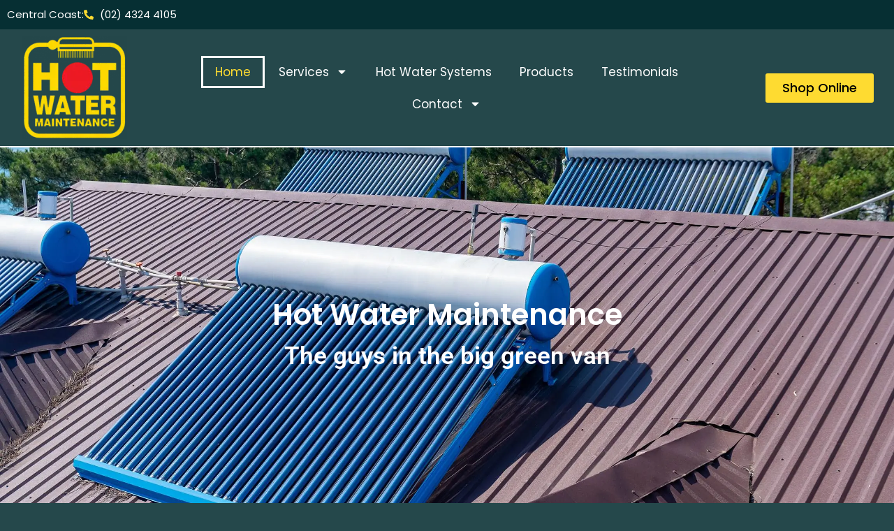

--- FILE ---
content_type: text/html; charset=UTF-8
request_url: https://hwmgosford.com.au/
body_size: 16459
content:
<!DOCTYPE html>
<html lang="en-AU">
<head>
	<meta charset="UTF-8">
	<meta name='robots' content='index, follow, max-image-preview:large, max-snippet:-1, max-video-preview:-1' />
<meta name="viewport" content="width=device-width, initial-scale=1">
	<!-- This site is optimized with the Yoast SEO plugin v26.8 - https://yoast.com/product/yoast-seo-wordpress/ -->
	<title>Hot Water Maintenance, Repairs, &amp; Replacement | HWM Gosford</title>
	<meta name="description" content="Reliable hot water system services on the Central Coast. Repairs, maintenance, &amp; replacement for gas, electric, and solar water heaters. Call HWM Gosford 24/7." />
	<link rel="canonical" href="https://hwmgosford.com.au/" />
	<meta property="og:locale" content="en_US" />
	<meta property="og:type" content="website" />
	<meta property="og:title" content="Hot Water Maintenance, Repairs, &amp; Replacement | HWM Gosford" />
	<meta property="og:description" content="Reliable hot water system services on the Central Coast. Repairs, maintenance, &amp; replacement for gas, electric, and solar water heaters. Call HWM Gosford 24/7." />
	<meta property="og:url" content="https://hwmgosford.com.au/" />
	<meta property="og:site_name" content="Hot Water Systems Central Coast" />
	<meta property="article:publisher" content="https://www.facebook.com/profile.php?id=100064068818301" />
	<meta property="article:modified_time" content="2025-10-22T04:31:40+00:00" />
	<meta property="og:image" content="https://hwmgosford.com.au/wp-content/uploads/2024/12/Heart-OPT.webp" />
	<meta property="og:image:width" content="100" />
	<meta property="og:image:height" content="91" />
	<meta property="og:image:type" content="image/webp" />
	<script type="application/ld+json" class="yoast-schema-graph">{"@context":"https://schema.org","@graph":[{"@type":"WebPage","@id":"https://hwmgosford.com.au/","url":"https://hwmgosford.com.au/","name":"Hot Water Maintenance, Repairs, & Replacement | HWM Gosford","isPartOf":{"@id":"https://hwmgosford.com.au/#website"},"about":{"@id":"https://hwmgosford.com.au/#organization"},"primaryImageOfPage":{"@id":"https://hwmgosford.com.au/#primaryimage"},"image":{"@id":"https://hwmgosford.com.au/#primaryimage"},"thumbnailUrl":"https://hwmgosford.com.au/wp-content/uploads/2024/12/Heart-OPT.webp","datePublished":"2024-01-23T01:16:19+00:00","dateModified":"2025-10-22T04:31:40+00:00","description":"Reliable hot water system services on the Central Coast. Repairs, maintenance, & replacement for gas, electric, and solar water heaters. Call HWM Gosford 24/7.","breadcrumb":{"@id":"https://hwmgosford.com.au/#breadcrumb"},"inLanguage":"en-AU","potentialAction":[{"@type":"ReadAction","target":["https://hwmgosford.com.au/"]}]},{"@type":"ImageObject","inLanguage":"en-AU","@id":"https://hwmgosford.com.au/#primaryimage","url":"https://hwmgosford.com.au/wp-content/uploads/2024/12/Heart-OPT.webp","contentUrl":"https://hwmgosford.com.au/wp-content/uploads/2024/12/Heart-OPT.webp","width":100,"height":91,"caption":"red heart icon"},{"@type":"BreadcrumbList","@id":"https://hwmgosford.com.au/#breadcrumb","itemListElement":[{"@type":"ListItem","position":1,"name":"Home"}]},{"@type":"WebSite","@id":"https://hwmgosford.com.au/#website","url":"https://hwmgosford.com.au/","name":"Hot Water Systems Central Coast","description":"Hot Water system installation for the NSW Central Coast! Our licensed team services all areas. Contact us today at Hot Water Maintenance","publisher":{"@id":"https://hwmgosford.com.au/#organization"},"potentialAction":[{"@type":"SearchAction","target":{"@type":"EntryPoint","urlTemplate":"https://hwmgosford.com.au/?s={search_term_string}"},"query-input":{"@type":"PropertyValueSpecification","valueRequired":true,"valueName":"search_term_string"}}],"inLanguage":"en-AU"},{"@type":"Organization","@id":"https://hwmgosford.com.au/#organization","name":"Hot Water Systems Central Coast","url":"https://hwmgosford.com.au/","logo":{"@type":"ImageObject","inLanguage":"en-AU","@id":"https://hwmgosford.com.au/#/schema/logo/image/","url":"https://hwmgosford.com.au/wp-content/uploads/2024/12/Hot-Water-Maintenance-OPT.webp","contentUrl":"https://hwmgosford.com.au/wp-content/uploads/2024/12/Hot-Water-Maintenance-OPT.webp","width":150,"height":147,"caption":"Hot Water Systems Central Coast"},"image":{"@id":"https://hwmgosford.com.au/#/schema/logo/image/"},"sameAs":["https://www.facebook.com/profile.php?id=100064068818301"]}]}</script>
	<meta name="google-site-verification" content="prtLtuz33FwfKwsWWf0-VqmOwyyOeps8JBnF0caKz_w" />
	<!-- / Yoast SEO plugin. -->


<link rel="alternate" type="application/rss+xml" title="Hot Water Systems Central Coast &raquo; Feed" href="https://hwmgosford.com.au/feed/" />
<link rel="alternate" type="application/rss+xml" title="Hot Water Systems Central Coast &raquo; Comments Feed" href="https://hwmgosford.com.au/comments/feed/" />
<link rel="alternate" title="oEmbed (JSON)" type="application/json+oembed" href="https://hwmgosford.com.au/wp-json/oembed/1.0/embed?url=https%3A%2F%2Fhwmgosford.com.au%2F" />
<link rel="alternate" title="oEmbed (XML)" type="text/xml+oembed" href="https://hwmgosford.com.au/wp-json/oembed/1.0/embed?url=https%3A%2F%2Fhwmgosford.com.au%2F&#038;format=xml" />
<style id='wp-img-auto-sizes-contain-inline-css'>
img:is([sizes=auto i],[sizes^="auto," i]){contain-intrinsic-size:3000px 1500px}
/*# sourceURL=wp-img-auto-sizes-contain-inline-css */
</style>
<style id='wp-emoji-styles-inline-css'>

	img.wp-smiley, img.emoji {
		display: inline !important;
		border: none !important;
		box-shadow: none !important;
		height: 1em !important;
		width: 1em !important;
		margin: 0 0.07em !important;
		vertical-align: -0.1em !important;
		background: none !important;
		padding: 0 !important;
	}
/*# sourceURL=wp-emoji-styles-inline-css */
</style>
<style id='classic-theme-styles-inline-css'>
/*! This file is auto-generated */
.wp-block-button__link{color:#fff;background-color:#32373c;border-radius:9999px;box-shadow:none;text-decoration:none;padding:calc(.667em + 2px) calc(1.333em + 2px);font-size:1.125em}.wp-block-file__button{background:#32373c;color:#fff;text-decoration:none}
/*# sourceURL=/wp-includes/css/classic-themes.min.css */
</style>
<style id='global-styles-inline-css'>
:root{--wp--preset--aspect-ratio--square: 1;--wp--preset--aspect-ratio--4-3: 4/3;--wp--preset--aspect-ratio--3-4: 3/4;--wp--preset--aspect-ratio--3-2: 3/2;--wp--preset--aspect-ratio--2-3: 2/3;--wp--preset--aspect-ratio--16-9: 16/9;--wp--preset--aspect-ratio--9-16: 9/16;--wp--preset--color--black: #000000;--wp--preset--color--cyan-bluish-gray: #abb8c3;--wp--preset--color--white: #ffffff;--wp--preset--color--pale-pink: #f78da7;--wp--preset--color--vivid-red: #cf2e2e;--wp--preset--color--luminous-vivid-orange: #ff6900;--wp--preset--color--luminous-vivid-amber: #fcb900;--wp--preset--color--light-green-cyan: #7bdcb5;--wp--preset--color--vivid-green-cyan: #00d084;--wp--preset--color--pale-cyan-blue: #8ed1fc;--wp--preset--color--vivid-cyan-blue: #0693e3;--wp--preset--color--vivid-purple: #9b51e0;--wp--preset--color--contrast: var(--contrast);--wp--preset--color--contrast-2: var(--contrast-2);--wp--preset--color--contrast-3: var(--contrast-3);--wp--preset--color--base: var(--base);--wp--preset--color--base-2: var(--base-2);--wp--preset--color--base-3: var(--base-3);--wp--preset--color--accent: var(--accent);--wp--preset--gradient--vivid-cyan-blue-to-vivid-purple: linear-gradient(135deg,rgb(6,147,227) 0%,rgb(155,81,224) 100%);--wp--preset--gradient--light-green-cyan-to-vivid-green-cyan: linear-gradient(135deg,rgb(122,220,180) 0%,rgb(0,208,130) 100%);--wp--preset--gradient--luminous-vivid-amber-to-luminous-vivid-orange: linear-gradient(135deg,rgb(252,185,0) 0%,rgb(255,105,0) 100%);--wp--preset--gradient--luminous-vivid-orange-to-vivid-red: linear-gradient(135deg,rgb(255,105,0) 0%,rgb(207,46,46) 100%);--wp--preset--gradient--very-light-gray-to-cyan-bluish-gray: linear-gradient(135deg,rgb(238,238,238) 0%,rgb(169,184,195) 100%);--wp--preset--gradient--cool-to-warm-spectrum: linear-gradient(135deg,rgb(74,234,220) 0%,rgb(151,120,209) 20%,rgb(207,42,186) 40%,rgb(238,44,130) 60%,rgb(251,105,98) 80%,rgb(254,248,76) 100%);--wp--preset--gradient--blush-light-purple: linear-gradient(135deg,rgb(255,206,236) 0%,rgb(152,150,240) 100%);--wp--preset--gradient--blush-bordeaux: linear-gradient(135deg,rgb(254,205,165) 0%,rgb(254,45,45) 50%,rgb(107,0,62) 100%);--wp--preset--gradient--luminous-dusk: linear-gradient(135deg,rgb(255,203,112) 0%,rgb(199,81,192) 50%,rgb(65,88,208) 100%);--wp--preset--gradient--pale-ocean: linear-gradient(135deg,rgb(255,245,203) 0%,rgb(182,227,212) 50%,rgb(51,167,181) 100%);--wp--preset--gradient--electric-grass: linear-gradient(135deg,rgb(202,248,128) 0%,rgb(113,206,126) 100%);--wp--preset--gradient--midnight: linear-gradient(135deg,rgb(2,3,129) 0%,rgb(40,116,252) 100%);--wp--preset--font-size--small: 13px;--wp--preset--font-size--medium: 20px;--wp--preset--font-size--large: 36px;--wp--preset--font-size--x-large: 42px;--wp--preset--spacing--20: 0.44rem;--wp--preset--spacing--30: 0.67rem;--wp--preset--spacing--40: 1rem;--wp--preset--spacing--50: 1.5rem;--wp--preset--spacing--60: 2.25rem;--wp--preset--spacing--70: 3.38rem;--wp--preset--spacing--80: 5.06rem;--wp--preset--shadow--natural: 6px 6px 9px rgba(0, 0, 0, 0.2);--wp--preset--shadow--deep: 12px 12px 50px rgba(0, 0, 0, 0.4);--wp--preset--shadow--sharp: 6px 6px 0px rgba(0, 0, 0, 0.2);--wp--preset--shadow--outlined: 6px 6px 0px -3px rgb(255, 255, 255), 6px 6px rgb(0, 0, 0);--wp--preset--shadow--crisp: 6px 6px 0px rgb(0, 0, 0);}:where(.is-layout-flex){gap: 0.5em;}:where(.is-layout-grid){gap: 0.5em;}body .is-layout-flex{display: flex;}.is-layout-flex{flex-wrap: wrap;align-items: center;}.is-layout-flex > :is(*, div){margin: 0;}body .is-layout-grid{display: grid;}.is-layout-grid > :is(*, div){margin: 0;}:where(.wp-block-columns.is-layout-flex){gap: 2em;}:where(.wp-block-columns.is-layout-grid){gap: 2em;}:where(.wp-block-post-template.is-layout-flex){gap: 1.25em;}:where(.wp-block-post-template.is-layout-grid){gap: 1.25em;}.has-black-color{color: var(--wp--preset--color--black) !important;}.has-cyan-bluish-gray-color{color: var(--wp--preset--color--cyan-bluish-gray) !important;}.has-white-color{color: var(--wp--preset--color--white) !important;}.has-pale-pink-color{color: var(--wp--preset--color--pale-pink) !important;}.has-vivid-red-color{color: var(--wp--preset--color--vivid-red) !important;}.has-luminous-vivid-orange-color{color: var(--wp--preset--color--luminous-vivid-orange) !important;}.has-luminous-vivid-amber-color{color: var(--wp--preset--color--luminous-vivid-amber) !important;}.has-light-green-cyan-color{color: var(--wp--preset--color--light-green-cyan) !important;}.has-vivid-green-cyan-color{color: var(--wp--preset--color--vivid-green-cyan) !important;}.has-pale-cyan-blue-color{color: var(--wp--preset--color--pale-cyan-blue) !important;}.has-vivid-cyan-blue-color{color: var(--wp--preset--color--vivid-cyan-blue) !important;}.has-vivid-purple-color{color: var(--wp--preset--color--vivid-purple) !important;}.has-black-background-color{background-color: var(--wp--preset--color--black) !important;}.has-cyan-bluish-gray-background-color{background-color: var(--wp--preset--color--cyan-bluish-gray) !important;}.has-white-background-color{background-color: var(--wp--preset--color--white) !important;}.has-pale-pink-background-color{background-color: var(--wp--preset--color--pale-pink) !important;}.has-vivid-red-background-color{background-color: var(--wp--preset--color--vivid-red) !important;}.has-luminous-vivid-orange-background-color{background-color: var(--wp--preset--color--luminous-vivid-orange) !important;}.has-luminous-vivid-amber-background-color{background-color: var(--wp--preset--color--luminous-vivid-amber) !important;}.has-light-green-cyan-background-color{background-color: var(--wp--preset--color--light-green-cyan) !important;}.has-vivid-green-cyan-background-color{background-color: var(--wp--preset--color--vivid-green-cyan) !important;}.has-pale-cyan-blue-background-color{background-color: var(--wp--preset--color--pale-cyan-blue) !important;}.has-vivid-cyan-blue-background-color{background-color: var(--wp--preset--color--vivid-cyan-blue) !important;}.has-vivid-purple-background-color{background-color: var(--wp--preset--color--vivid-purple) !important;}.has-black-border-color{border-color: var(--wp--preset--color--black) !important;}.has-cyan-bluish-gray-border-color{border-color: var(--wp--preset--color--cyan-bluish-gray) !important;}.has-white-border-color{border-color: var(--wp--preset--color--white) !important;}.has-pale-pink-border-color{border-color: var(--wp--preset--color--pale-pink) !important;}.has-vivid-red-border-color{border-color: var(--wp--preset--color--vivid-red) !important;}.has-luminous-vivid-orange-border-color{border-color: var(--wp--preset--color--luminous-vivid-orange) !important;}.has-luminous-vivid-amber-border-color{border-color: var(--wp--preset--color--luminous-vivid-amber) !important;}.has-light-green-cyan-border-color{border-color: var(--wp--preset--color--light-green-cyan) !important;}.has-vivid-green-cyan-border-color{border-color: var(--wp--preset--color--vivid-green-cyan) !important;}.has-pale-cyan-blue-border-color{border-color: var(--wp--preset--color--pale-cyan-blue) !important;}.has-vivid-cyan-blue-border-color{border-color: var(--wp--preset--color--vivid-cyan-blue) !important;}.has-vivid-purple-border-color{border-color: var(--wp--preset--color--vivid-purple) !important;}.has-vivid-cyan-blue-to-vivid-purple-gradient-background{background: var(--wp--preset--gradient--vivid-cyan-blue-to-vivid-purple) !important;}.has-light-green-cyan-to-vivid-green-cyan-gradient-background{background: var(--wp--preset--gradient--light-green-cyan-to-vivid-green-cyan) !important;}.has-luminous-vivid-amber-to-luminous-vivid-orange-gradient-background{background: var(--wp--preset--gradient--luminous-vivid-amber-to-luminous-vivid-orange) !important;}.has-luminous-vivid-orange-to-vivid-red-gradient-background{background: var(--wp--preset--gradient--luminous-vivid-orange-to-vivid-red) !important;}.has-very-light-gray-to-cyan-bluish-gray-gradient-background{background: var(--wp--preset--gradient--very-light-gray-to-cyan-bluish-gray) !important;}.has-cool-to-warm-spectrum-gradient-background{background: var(--wp--preset--gradient--cool-to-warm-spectrum) !important;}.has-blush-light-purple-gradient-background{background: var(--wp--preset--gradient--blush-light-purple) !important;}.has-blush-bordeaux-gradient-background{background: var(--wp--preset--gradient--blush-bordeaux) !important;}.has-luminous-dusk-gradient-background{background: var(--wp--preset--gradient--luminous-dusk) !important;}.has-pale-ocean-gradient-background{background: var(--wp--preset--gradient--pale-ocean) !important;}.has-electric-grass-gradient-background{background: var(--wp--preset--gradient--electric-grass) !important;}.has-midnight-gradient-background{background: var(--wp--preset--gradient--midnight) !important;}.has-small-font-size{font-size: var(--wp--preset--font-size--small) !important;}.has-medium-font-size{font-size: var(--wp--preset--font-size--medium) !important;}.has-large-font-size{font-size: var(--wp--preset--font-size--large) !important;}.has-x-large-font-size{font-size: var(--wp--preset--font-size--x-large) !important;}
:where(.wp-block-post-template.is-layout-flex){gap: 1.25em;}:where(.wp-block-post-template.is-layout-grid){gap: 1.25em;}
:where(.wp-block-term-template.is-layout-flex){gap: 1.25em;}:where(.wp-block-term-template.is-layout-grid){gap: 1.25em;}
:where(.wp-block-columns.is-layout-flex){gap: 2em;}:where(.wp-block-columns.is-layout-grid){gap: 2em;}
:root :where(.wp-block-pullquote){font-size: 1.5em;line-height: 1.6;}
/*# sourceURL=global-styles-inline-css */
</style>
<link rel='stylesheet' id='generate-style-css' href='https://hwmgosford.com.au/wp-content/themes/generatepress/assets/css/main.min.css?ver=3.6.1' media='all' />
<style id='generate-style-inline-css'>
body{background-color:#25484B;color:var(--contrast);}a{color:var(--accent);}a{text-decoration:underline;}.entry-title a, .site-branding a, a.button, .wp-block-button__link, .main-navigation a{text-decoration:none;}a:hover, a:focus, a:active{color:var(--contrast);}.grid-container{max-width:1300px;}.wp-block-group__inner-container{max-width:1300px;margin-left:auto;margin-right:auto;}:root{--contrast:#222222;--contrast-2:#575760;--contrast-3:#b2b2be;--base:#f0f0f0;--base-2:#f7f8f9;--base-3:#ffffff;--accent:#1e73be;}:root .has-contrast-color{color:var(--contrast);}:root .has-contrast-background-color{background-color:var(--contrast);}:root .has-contrast-2-color{color:var(--contrast-2);}:root .has-contrast-2-background-color{background-color:var(--contrast-2);}:root .has-contrast-3-color{color:var(--contrast-3);}:root .has-contrast-3-background-color{background-color:var(--contrast-3);}:root .has-base-color{color:var(--base);}:root .has-base-background-color{background-color:var(--base);}:root .has-base-2-color{color:var(--base-2);}:root .has-base-2-background-color{background-color:var(--base-2);}:root .has-base-3-color{color:var(--base-3);}:root .has-base-3-background-color{background-color:var(--base-3);}:root .has-accent-color{color:var(--accent);}:root .has-accent-background-color{background-color:var(--accent);}.top-bar{background-color:#062F33;color:#ffffff;}.top-bar a{color:#ffffff;}.top-bar a:hover{color:#303030;}.site-header{background-color:#25484B;color:var(--base-3);}.main-title a,.main-title a:hover{color:var(--contrast);}.site-description{color:var(--contrast-2);}.mobile-menu-control-wrapper .menu-toggle,.mobile-menu-control-wrapper .menu-toggle:hover,.mobile-menu-control-wrapper .menu-toggle:focus,.has-inline-mobile-toggle #site-navigation.toggled{background-color:rgba(0, 0, 0, 0.02);}.main-navigation,.main-navigation ul ul{background-color:#25484B;}.main-navigation .main-nav ul li a, .main-navigation .menu-toggle, .main-navigation .menu-bar-items{color:var(--base-3);}.main-navigation .main-nav ul li:not([class*="current-menu-"]):hover > a, .main-navigation .main-nav ul li:not([class*="current-menu-"]):focus > a, .main-navigation .main-nav ul li.sfHover:not([class*="current-menu-"]) > a, .main-navigation .menu-bar-item:hover > a, .main-navigation .menu-bar-item.sfHover > a{color:#eecb09;}button.menu-toggle:hover,button.menu-toggle:focus{color:var(--base-3);}.main-navigation .main-nav ul li[class*="current-menu-"] > a{color:var(--base-3);}.navigation-search input[type="search"],.navigation-search input[type="search"]:active, .navigation-search input[type="search"]:focus, .main-navigation .main-nav ul li.search-item.active > a, .main-navigation .menu-bar-items .search-item.active > a{color:#eecb09;}.main-navigation ul ul{background-color:#25484B;}.main-navigation .main-nav ul ul li a{color:var(--base-3);}.main-navigation .main-nav ul ul li:not([class*="current-menu-"]):hover > a,.main-navigation .main-nav ul ul li:not([class*="current-menu-"]):focus > a, .main-navigation .main-nav ul ul li.sfHover:not([class*="current-menu-"]) > a{color:#f5d600;}.main-navigation .main-nav ul ul li[class*="current-menu-"] > a{color:var(--base-3);}.separate-containers .inside-article, .separate-containers .comments-area, .separate-containers .page-header, .one-container .container, .separate-containers .paging-navigation, .inside-page-header{background-color:#25484B;}.entry-title a{color:var(--contrast);}.entry-title a:hover{color:var(--contrast-2);}.entry-meta{color:var(--contrast-2);}.sidebar .widget{background-color:var(--base-3);}.footer-widgets{background-color:var(--base-3);}.site-info{color:var(--base-3);background-color:#062F33;}.site-info a{color:#fff505;}input[type="text"],input[type="email"],input[type="url"],input[type="password"],input[type="search"],input[type="tel"],input[type="number"],textarea,select{color:#000000;background-color:var(--base-2);border-color:var(--base);}input[type="text"]:focus,input[type="email"]:focus,input[type="url"]:focus,input[type="password"]:focus,input[type="search"]:focus,input[type="tel"]:focus,input[type="number"]:focus,textarea:focus,select:focus{color:var(--contrast);background-color:var(--base-2);border-color:var(--contrast-3);}button,html input[type="button"],input[type="reset"],input[type="submit"],a.button,a.wp-block-button__link:not(.has-background){color:#ffffff;background-color:#55555e;}button:hover,html input[type="button"]:hover,input[type="reset"]:hover,input[type="submit"]:hover,a.button:hover,button:focus,html input[type="button"]:focus,input[type="reset"]:focus,input[type="submit"]:focus,a.button:focus,a.wp-block-button__link:not(.has-background):active,a.wp-block-button__link:not(.has-background):focus,a.wp-block-button__link:not(.has-background):hover{color:#ffffff;background-color:#3f4047;}a.generate-back-to-top{background-color:rgba( 0,0,0,0.4 );color:#ffffff;}a.generate-back-to-top:hover,a.generate-back-to-top:focus{background-color:rgba( 0,0,0,0.6 );color:#ffffff;}:root{--gp-search-modal-bg-color:var(--base-3);--gp-search-modal-text-color:var(--contrast);--gp-search-modal-overlay-bg-color:rgba(0,0,0,0.2);}@media (max-width: 768px){.main-navigation .menu-bar-item:hover > a, .main-navigation .menu-bar-item.sfHover > a{background:none;color:var(--base-3);}}.nav-below-header .main-navigation .inside-navigation.grid-container, .nav-above-header .main-navigation .inside-navigation.grid-container{padding:0px 20px 0px 20px;}.separate-containers .inside-article, .separate-containers .comments-area, .separate-containers .page-header, .separate-containers .paging-navigation, .one-container .site-content, .inside-page-header{padding:0px 40px 0px 40px;}.site-main .wp-block-group__inner-container{padding:0px 40px 0px 40px;}.separate-containers .paging-navigation{padding-top:20px;padding-bottom:20px;}.entry-content .alignwide, body:not(.no-sidebar) .entry-content .alignfull{margin-left:-40px;width:calc(100% + 80px);max-width:calc(100% + 80px);}.sidebar .widget, .page-header, .widget-area .main-navigation, .site-main > *{margin-bottom:3px;}.separate-containers .site-main{margin:3px;}.both-right .inside-left-sidebar,.both-left .inside-left-sidebar{margin-right:1px;}.both-right .inside-right-sidebar,.both-left .inside-right-sidebar{margin-left:1px;}.one-container.archive .post:not(:last-child):not(.is-loop-template-item), .one-container.blog .post:not(:last-child):not(.is-loop-template-item){padding-bottom:0px;}.separate-containers .featured-image{margin-top:3px;}.separate-containers .inside-right-sidebar, .separate-containers .inside-left-sidebar{margin-top:3px;margin-bottom:3px;}.rtl .menu-item-has-children .dropdown-menu-toggle{padding-left:20px;}.rtl .main-navigation .main-nav ul li.menu-item-has-children > a{padding-right:20px;}.widget-area .widget{padding:0px 40px 0px 40px;}@media (max-width:768px){.separate-containers .inside-article, .separate-containers .comments-area, .separate-containers .page-header, .separate-containers .paging-navigation, .one-container .site-content, .inside-page-header{padding:30px;}.site-main .wp-block-group__inner-container{padding:30px;}.inside-top-bar{padding-right:30px;padding-left:30px;}.inside-header{padding-right:30px;padding-left:30px;}.widget-area .widget{padding-top:30px;padding-right:30px;padding-bottom:30px;padding-left:30px;}.footer-widgets-container{padding-top:30px;padding-right:30px;padding-bottom:30px;padding-left:30px;}.inside-site-info{padding-right:30px;padding-left:30px;}.entry-content .alignwide, body:not(.no-sidebar) .entry-content .alignfull{margin-left:-30px;width:calc(100% + 60px);max-width:calc(100% + 60px);}.one-container .site-main .paging-navigation{margin-bottom:3px;}}/* End cached CSS */.is-right-sidebar{width:30%;}.is-left-sidebar{width:30%;}.site-content .content-area{width:100%;}@media (max-width: 768px){.main-navigation .menu-toggle,.sidebar-nav-mobile:not(#sticky-placeholder){display:block;}.main-navigation ul,.gen-sidebar-nav,.main-navigation:not(.slideout-navigation):not(.toggled) .main-nav > ul,.has-inline-mobile-toggle #site-navigation .inside-navigation > *:not(.navigation-search):not(.main-nav){display:none;}.nav-align-right .inside-navigation,.nav-align-center .inside-navigation{justify-content:space-between;}.has-inline-mobile-toggle .mobile-menu-control-wrapper{display:flex;flex-wrap:wrap;}.has-inline-mobile-toggle .inside-header{flex-direction:row;text-align:left;flex-wrap:wrap;}.has-inline-mobile-toggle .header-widget,.has-inline-mobile-toggle #site-navigation{flex-basis:100%;}.nav-float-left .has-inline-mobile-toggle #site-navigation{order:10;}}
.elementor-template-full-width .site-content{display:block;}
/*# sourceURL=generate-style-inline-css */
</style>
<link rel='stylesheet' id='elementor-frontend-css' href='https://hwmgosford.com.au/wp-content/plugins/elementor/assets/css/frontend.min.css?ver=3.34.0' media='all' />
<link rel='stylesheet' id='widget-icon-list-css' href='https://hwmgosford.com.au/wp-content/plugins/elementor/assets/css/widget-icon-list.min.css?ver=3.34.0' media='all' />
<link rel='stylesheet' id='widget-image-css' href='https://hwmgosford.com.au/wp-content/plugins/elementor/assets/css/widget-image.min.css?ver=3.34.0' media='all' />
<link rel='stylesheet' id='widget-nav-menu-css' href='https://hwmgosford.com.au/wp-content/plugins/elementor-pro/assets/css/widget-nav-menu.min.css?ver=3.34.0' media='all' />
<link rel='stylesheet' id='widget-heading-css' href='https://hwmgosford.com.au/wp-content/plugins/elementor/assets/css/widget-heading.min.css?ver=3.34.0' media='all' />
<link rel='stylesheet' id='widget-social-icons-css' href='https://hwmgosford.com.au/wp-content/plugins/elementor/assets/css/widget-social-icons.min.css?ver=3.34.0' media='all' />
<link rel='stylesheet' id='e-apple-webkit-css' href='https://hwmgosford.com.au/wp-content/plugins/elementor/assets/css/conditionals/apple-webkit.min.css?ver=3.34.0' media='all' />
<link rel='stylesheet' id='elementor-post-17-css' href='https://hwmgosford.com.au/wp-content/uploads/elementor/css/post-17.css?ver=1769320102' media='all' />
<link rel='stylesheet' id='swiper-css' href='https://hwmgosford.com.au/wp-content/plugins/elementor/assets/lib/swiper/v8/css/swiper.min.css?ver=8.4.5' media='all' />
<link rel='stylesheet' id='e-swiper-css' href='https://hwmgosford.com.au/wp-content/plugins/elementor/assets/css/conditionals/e-swiper.min.css?ver=3.34.0' media='all' />
<link rel='stylesheet' id='widget-image-carousel-css' href='https://hwmgosford.com.au/wp-content/plugins/elementor/assets/css/widget-image-carousel.min.css?ver=3.34.0' media='all' />
<link rel='stylesheet' id='elementor-post-8-css' href='https://hwmgosford.com.au/wp-content/uploads/elementor/css/post-8.css?ver=1769320115' media='all' />
<link rel='stylesheet' id='elementor-post-232-css' href='https://hwmgosford.com.au/wp-content/uploads/elementor/css/post-232.css?ver=1769320102' media='all' />
<link rel='stylesheet' id='elementor-post-214-css' href='https://hwmgosford.com.au/wp-content/uploads/elementor/css/post-214.css?ver=1769320102' media='all' />
<link rel='stylesheet' id='elementor-gf-local-roboto-css' href='https://hwmgosford.com.au/wp-content/uploads/elementor/google-fonts/css/roboto.css?ver=1743300748' media='all' />
<link rel='stylesheet' id='elementor-gf-local-robotoslab-css' href='https://hwmgosford.com.au/wp-content/uploads/elementor/google-fonts/css/robotoslab.css?ver=1743300758' media='all' />
<link rel='stylesheet' id='elementor-gf-local-poppins-css' href='https://hwmgosford.com.au/wp-content/uploads/elementor/google-fonts/css/poppins.css?ver=1743300763' media='all' />
<script src="https://hwmgosford.com.au/wp-includes/js/jquery/jquery.min.js?ver=3.7.1" id="jquery-core-js"></script>
<script src="https://hwmgosford.com.au/wp-includes/js/jquery/jquery-migrate.min.js?ver=3.4.1" id="jquery-migrate-js"></script>
<link rel="https://api.w.org/" href="https://hwmgosford.com.au/wp-json/" /><link rel="alternate" title="JSON" type="application/json" href="https://hwmgosford.com.au/wp-json/wp/v2/pages/8" /><link rel="EditURI" type="application/rsd+xml" title="RSD" href="https://hwmgosford.com.au/xmlrpc.php?rsd" />

<link rel='shortlink' href='https://hwmgosford.com.au/' />
<meta name="generator" content="Elementor 3.34.0; features: e_font_icon_svg, additional_custom_breakpoints; settings: css_print_method-external, google_font-enabled, font_display-swap">
<link rel="preload" as="image" href="https://hwmgosford.com.au/wp-content/uploads/2024/12/hotwater-solar-system-OPT.webp" fetchpriority="high">
<link rel="preload" as="image" href="https://hwmgosford.com.au/wp-content/uploads/2025/03/hotwater-solar-system-OPT.webp" fetchpriority="high" media="(max-width: 768px)">
<link rel="preload" href="https://fonts.googleapis.com/css?family=Roboto%3A100%2C100italic%2C200%2C200italic%2C300%2C300italic%2C400%2C400italic%2C500%2C500italic%2C600%2C600italic%2C700%2C700italic%2C800%2C800italic%2C900%2C900italic%7CRoboto+Slab%3A100%2C100italic%2C200%2C200italic%2C300%2C300italic%2C400%2C400italic%2C500%2C500italic%2C600%2C600italic%2C700%2C700italic%2C800%2C800italic%2C900%2C900italic%7CPoppins%3A100%2C100italic%2C200%2C200italic%2C300%2C300italic%2C400%2C400italic%2C500%2C500italic%2C600%2C600italic%2C700%2C700italic%2C800%2C800italic%2C900%2C900italic&display=swap&ver=d841d38b0083634faf1c22157b4a6698" as="font" type="font/woff2" crossorigin="anonymous">
<link rel="preload" href="https://fonts.googleapis.com/css?family=Roboto%3A100%2C100italic%2C200%2C200italic%2C300%2C300italic%2C400%2C400italic%2C500%2C500italic%2C600%2C600italic%2C700%2C700italic%2C800%2C800italic%2C900%2C900italic%7CRoboto+Slab%3A100%2C100italic%2C200%2C200italic%2C300%2C300italic%2C400%2C400italic%2C500%2C500italic%2C600%2C600italic%2C700%2C700italic%2C800%2C800italic%2C900%2C900italic%7CPoppins%3A100%2C100italic%2C200%2C200italic%2C300%2C300italic%2C400%2C400italic%2C500%2C500italic%2C600%2C600italic%2C700%2C700italic%2C800%2C800italic%2C900%2C900italic&display=swap&ver=d841d38b0083634faf1c22157b4a6698" as="font" type="font/woff2" crossorigin="anonymous" media="(max-width: 768px)">




<script type="application/ld+json">
{
  "@context": "https://schema.org/", 
  "@type": "BreadcrumbList", 
  "itemListElement": [{
    "@type": "ListItem", 
    "position": 1, 
    "name": "Hot Water Maintenance Services",
    "item": "https://hwmgosford.com.au/hot-water-maintenance-services/"  
  },{
    "@type": "ListItem", 
    "position": 2, 
    "name": "Hot Water Repairs",
    "item": "https://hwmgosford.com.au/hot-water-repairs/"  
  },{
    "@type": "ListItem", 
    "position": 3, 
    "name": "Hot Water System Installation",
    "item": "https://hwmgosford.com.au/hot-water-system-installation/"  
  },{
    "@type": "ListItem", 
    "position": 4, 
    "name": "Hot water systems for the NSW Central Coast",
    "item": "https://hwmgosford.com.au/hot-water-systems/"  
  },{
    "@type": "ListItem", 
    "position": 5, 
    "name": "Hot Water Maintenance Products",
    "item": "https://hwmgosford.com.au/hot-water-maintenance-products/"  
  },{
    "@type": "ListItem", 
    "position": 6, 
    "name": "Hot Water Maintenance - Central Coast",
    "item": "https://hwmgosford.com.au/central-coast/"  
  },{
    "@type": "ListItem", 
    "position": 7, 
    "name": "Hot Water Maintenance - Gosford",
    "item": "https://hwmgosford.com.au/gosford/"  
  },{
    "@type": "ListItem", 
    "position": 8, 
    "name": "Hot Water Maintenance - Wyong",
    "item": "https://hwmgosford.com.au/wyong/"  
  },{
    "@type": "ListItem", 
    "position": 9, 
    "name": "Testimonials",
    "item": "https://hwmgosford.com.au/testimonials/"  
  }]
}
</script>
			<style>
				.e-con.e-parent:nth-of-type(n+4):not(.e-lazyloaded):not(.e-no-lazyload),
				.e-con.e-parent:nth-of-type(n+4):not(.e-lazyloaded):not(.e-no-lazyload) * {
					background-image: none !important;
				}
				@media screen and (max-height: 1024px) {
					.e-con.e-parent:nth-of-type(n+3):not(.e-lazyloaded):not(.e-no-lazyload),
					.e-con.e-parent:nth-of-type(n+3):not(.e-lazyloaded):not(.e-no-lazyload) * {
						background-image: none !important;
					}
				}
				@media screen and (max-height: 640px) {
					.e-con.e-parent:nth-of-type(n+2):not(.e-lazyloaded):not(.e-no-lazyload),
					.e-con.e-parent:nth-of-type(n+2):not(.e-lazyloaded):not(.e-no-lazyload) * {
						background-image: none !important;
					}
				}
			</style>
			<link rel="icon" href="https://hwmgosford.com.au/wp-content/uploads/2024/01/HomeWaterMaintenance-150x150.png" sizes="32x32" />
<link rel="icon" href="https://hwmgosford.com.au/wp-content/uploads/2024/01/HomeWaterMaintenance.png" sizes="192x192" />
<link rel="apple-touch-icon" href="https://hwmgosford.com.au/wp-content/uploads/2024/01/HomeWaterMaintenance.png" />
<meta name="msapplication-TileImage" content="https://hwmgosford.com.au/wp-content/uploads/2024/01/HomeWaterMaintenance.png" />
</head>

<body class="home wp-singular page-template-default page page-id-8 wp-custom-logo wp-embed-responsive wp-theme-generatepress post-image-aligned-center sticky-menu-fade no-sidebar nav-float-right one-container header-aligned-left dropdown-hover elementor-default elementor-kit-17 elementor-page elementor-page-8" itemtype="https://schema.org/WebPage" itemscope>
	<a class="screen-reader-text skip-link" href="#content" title="Skip to content">Skip to content</a>		<header data-elementor-type="header" data-elementor-id="232" class="elementor elementor-232 elementor-location-header" data-elementor-post-type="elementor_library">
					<section class="elementor-section elementor-top-section elementor-element elementor-element-fd1e6e6 elementor-section-stretched elementor-section-boxed elementor-section-height-default elementor-section-height-default" data-id="fd1e6e6" data-element_type="section" data-settings="{&quot;stretch_section&quot;:&quot;section-stretched&quot;,&quot;background_background&quot;:&quot;classic&quot;}">
						<div class="elementor-container elementor-column-gap-default">
					<div class="elementor-column elementor-col-100 elementor-top-column elementor-element elementor-element-5498747" data-id="5498747" data-element_type="column">
			<div class="elementor-widget-wrap elementor-element-populated">
						<div class="elementor-element elementor-element-c4ab161 elementor-icon-list--layout-inline elementor-align-end elementor-tablet-align-center elementor-mobile-align-center elementor-list-item-link-full_width elementor-widget elementor-widget-icon-list" data-id="c4ab161" data-element_type="widget" data-widget_type="icon-list.default">
				<div class="elementor-widget-container">
							<ul class="elementor-icon-list-items elementor-inline-items">
							<li class="elementor-icon-list-item elementor-inline-item">
										<span class="elementor-icon-list-text">Central Coast:</span>
									</li>
								<li class="elementor-icon-list-item elementor-inline-item">
											<a href="tel:0243244105">

												<span class="elementor-icon-list-icon">
							<svg aria-hidden="true" class="e-font-icon-svg e-fas-phone-alt" viewBox="0 0 512 512" xmlns="http://www.w3.org/2000/svg"><path d="M497.39 361.8l-112-48a24 24 0 0 0-28 6.9l-49.6 60.6A370.66 370.66 0 0 1 130.6 204.11l60.6-49.6a23.94 23.94 0 0 0 6.9-28l-48-112A24.16 24.16 0 0 0 122.6.61l-104 24A24 24 0 0 0 0 48c0 256.5 207.9 464 464 464a24 24 0 0 0 23.4-18.6l24-104a24.29 24.29 0 0 0-14.01-27.6z"></path></svg>						</span>
										<span class="elementor-icon-list-text">(02) 4324 4105</span>
											</a>
									</li>
						</ul>
						</div>
				</div>
					</div>
		</div>
					</div>
		</section>
				<section class="elementor-section elementor-top-section elementor-element elementor-element-9091478 elementor-section-content-middle elementor-section-boxed elementor-section-height-default elementor-section-height-default" data-id="9091478" data-element_type="section">
						<div class="elementor-container elementor-column-gap-default">
					<div class="elementor-column elementor-col-16 elementor-top-column elementor-element elementor-element-226539f" data-id="226539f" data-element_type="column">
			<div class="elementor-widget-wrap elementor-element-populated">
						<div class="elementor-element elementor-element-a85dcf1 elementor-widget elementor-widget-theme-site-logo elementor-widget-image" data-id="a85dcf1" data-element_type="widget" data-widget_type="theme-site-logo.default">
				<div class="elementor-widget-container">
											<a href="https://hwmgosford.com.au">
			<img width="150" height="147" src="https://hwmgosford.com.au/wp-content/uploads/2024/12/Hot-Water-Maintenance-OPT.webp" class="attachment-full size-full wp-image-502" alt="Hot Water Maintenance logo" />				</a>
											</div>
				</div>
					</div>
		</div>
				<div class="elementor-column elementor-col-66 elementor-top-column elementor-element elementor-element-3abc1a8" data-id="3abc1a8" data-element_type="column">
			<div class="elementor-widget-wrap elementor-element-populated">
						<div class="elementor-element elementor-element-c214598 elementor-nav-menu__align-center elementor-nav-menu--dropdown-tablet elementor-nav-menu__text-align-aside elementor-nav-menu--toggle elementor-nav-menu--burger elementor-widget elementor-widget-nav-menu" data-id="c214598" data-element_type="widget" data-settings="{&quot;layout&quot;:&quot;horizontal&quot;,&quot;submenu_icon&quot;:{&quot;value&quot;:&quot;&lt;svg aria-hidden=\&quot;true\&quot; class=\&quot;e-font-icon-svg e-fas-caret-down\&quot; viewBox=\&quot;0 0 320 512\&quot; xmlns=\&quot;http:\/\/www.w3.org\/2000\/svg\&quot;&gt;&lt;path d=\&quot;M31.3 192h257.3c17.8 0 26.7 21.5 14.1 34.1L174.1 354.8c-7.8 7.8-20.5 7.8-28.3 0L17.2 226.1C4.6 213.5 13.5 192 31.3 192z\&quot;&gt;&lt;\/path&gt;&lt;\/svg&gt;&quot;,&quot;library&quot;:&quot;fa-solid&quot;},&quot;toggle&quot;:&quot;burger&quot;}" data-widget_type="nav-menu.default">
				<div class="elementor-widget-container">
								<nav aria-label="Menu" class="elementor-nav-menu--main elementor-nav-menu__container elementor-nav-menu--layout-horizontal e--pointer-framed e--animation-fade">
				<ul id="menu-1-c214598" class="elementor-nav-menu"><li class="menu-item menu-item-type-post_type menu-item-object-page menu-item-home current-menu-item page_item page-item-8 current_page_item menu-item-16"><a href="https://hwmgosford.com.au/" aria-current="page" class="elementor-item elementor-item-active">Home</a></li>
<li class="menu-item menu-item-type-post_type menu-item-object-page menu-item-has-children menu-item-211"><a href="https://hwmgosford.com.au/hot-water-maintenance-services/" class="elementor-item">Services</a>
<ul class="sub-menu elementor-nav-menu--dropdown">
	<li class="menu-item menu-item-type-post_type menu-item-object-page menu-item-602"><a href="https://hwmgosford.com.au/hot-water-repairs/" class="elementor-sub-item">Hot Water Repairs</a></li>
	<li class="menu-item menu-item-type-post_type menu-item-object-page menu-item-635"><a href="https://hwmgosford.com.au/hot-water-system-installation/" class="elementor-sub-item">Hot Water System Installation</a></li>
</ul>
</li>
<li class="menu-item menu-item-type-post_type menu-item-object-page menu-item-351"><a href="https://hwmgosford.com.au/hot-water-systems/" class="elementor-item">Hot Water Systems</a></li>
<li class="menu-item menu-item-type-post_type menu-item-object-page menu-item-212"><a href="https://hwmgosford.com.au/hot-water-maintenance-products/" class="elementor-item">Products</a></li>
<li class="menu-item menu-item-type-post_type menu-item-object-page menu-item-443"><a href="https://hwmgosford.com.au/testimonials/" class="elementor-item">Testimonials</a></li>
<li class="menu-item menu-item-type-post_type menu-item-object-page menu-item-has-children menu-item-213"><a href="https://hwmgosford.com.au/contact/" class="elementor-item">Contact</a>
<ul class="sub-menu elementor-nav-menu--dropdown">
	<li class="menu-item menu-item-type-post_type menu-item-object-page menu-item-300"><a href="https://hwmgosford.com.au/central-coast/" class="elementor-sub-item">Central Coast</a></li>
	<li class="menu-item menu-item-type-post_type menu-item-object-page menu-item-299"><a href="https://hwmgosford.com.au/gosford/" class="elementor-sub-item">Gosford</a></li>
	<li class="menu-item menu-item-type-post_type menu-item-object-page menu-item-298"><a href="https://hwmgosford.com.au/wyong/" class="elementor-sub-item">Wyong</a></li>
</ul>
</li>
</ul>			</nav>
					<div class="elementor-menu-toggle" role="button" tabindex="0" aria-label="Menu Toggle" aria-expanded="false">
			<svg aria-hidden="true" role="presentation" class="elementor-menu-toggle__icon--open e-font-icon-svg e-eicon-menu-bar" viewBox="0 0 1000 1000" xmlns="http://www.w3.org/2000/svg"><path d="M104 333H896C929 333 958 304 958 271S929 208 896 208H104C71 208 42 237 42 271S71 333 104 333ZM104 583H896C929 583 958 554 958 521S929 458 896 458H104C71 458 42 487 42 521S71 583 104 583ZM104 833H896C929 833 958 804 958 771S929 708 896 708H104C71 708 42 737 42 771S71 833 104 833Z"></path></svg><svg aria-hidden="true" role="presentation" class="elementor-menu-toggle__icon--close e-font-icon-svg e-eicon-close" viewBox="0 0 1000 1000" xmlns="http://www.w3.org/2000/svg"><path d="M742 167L500 408 258 167C246 154 233 150 217 150 196 150 179 158 167 167 154 179 150 196 150 212 150 229 154 242 171 254L408 500 167 742C138 771 138 800 167 829 196 858 225 858 254 829L496 587 738 829C750 842 767 846 783 846 800 846 817 842 829 829 842 817 846 804 846 783 846 767 842 750 829 737L588 500 833 258C863 229 863 200 833 171 804 137 775 137 742 167Z"></path></svg>		</div>
					<nav class="elementor-nav-menu--dropdown elementor-nav-menu__container" aria-hidden="true">
				<ul id="menu-2-c214598" class="elementor-nav-menu"><li class="menu-item menu-item-type-post_type menu-item-object-page menu-item-home current-menu-item page_item page-item-8 current_page_item menu-item-16"><a href="https://hwmgosford.com.au/" aria-current="page" class="elementor-item elementor-item-active" tabindex="-1">Home</a></li>
<li class="menu-item menu-item-type-post_type menu-item-object-page menu-item-has-children menu-item-211"><a href="https://hwmgosford.com.au/hot-water-maintenance-services/" class="elementor-item" tabindex="-1">Services</a>
<ul class="sub-menu elementor-nav-menu--dropdown">
	<li class="menu-item menu-item-type-post_type menu-item-object-page menu-item-602"><a href="https://hwmgosford.com.au/hot-water-repairs/" class="elementor-sub-item" tabindex="-1">Hot Water Repairs</a></li>
	<li class="menu-item menu-item-type-post_type menu-item-object-page menu-item-635"><a href="https://hwmgosford.com.au/hot-water-system-installation/" class="elementor-sub-item" tabindex="-1">Hot Water System Installation</a></li>
</ul>
</li>
<li class="menu-item menu-item-type-post_type menu-item-object-page menu-item-351"><a href="https://hwmgosford.com.au/hot-water-systems/" class="elementor-item" tabindex="-1">Hot Water Systems</a></li>
<li class="menu-item menu-item-type-post_type menu-item-object-page menu-item-212"><a href="https://hwmgosford.com.au/hot-water-maintenance-products/" class="elementor-item" tabindex="-1">Products</a></li>
<li class="menu-item menu-item-type-post_type menu-item-object-page menu-item-443"><a href="https://hwmgosford.com.au/testimonials/" class="elementor-item" tabindex="-1">Testimonials</a></li>
<li class="menu-item menu-item-type-post_type menu-item-object-page menu-item-has-children menu-item-213"><a href="https://hwmgosford.com.au/contact/" class="elementor-item" tabindex="-1">Contact</a>
<ul class="sub-menu elementor-nav-menu--dropdown">
	<li class="menu-item menu-item-type-post_type menu-item-object-page menu-item-300"><a href="https://hwmgosford.com.au/central-coast/" class="elementor-sub-item" tabindex="-1">Central Coast</a></li>
	<li class="menu-item menu-item-type-post_type menu-item-object-page menu-item-299"><a href="https://hwmgosford.com.au/gosford/" class="elementor-sub-item" tabindex="-1">Gosford</a></li>
	<li class="menu-item menu-item-type-post_type menu-item-object-page menu-item-298"><a href="https://hwmgosford.com.au/wyong/" class="elementor-sub-item" tabindex="-1">Wyong</a></li>
</ul>
</li>
</ul>			</nav>
						</div>
				</div>
					</div>
		</div>
				<div class="elementor-column elementor-col-16 elementor-top-column elementor-element elementor-element-38a4a7f" data-id="38a4a7f" data-element_type="column">
			<div class="elementor-widget-wrap elementor-element-populated">
						<div class="elementor-element elementor-element-cab1005 elementor-align-center elementor-widget elementor-widget-button" data-id="cab1005" data-element_type="widget" data-widget_type="button.default">
				<div class="elementor-widget-container">
									<div class="elementor-button-wrapper">
					<a class="elementor-button elementor-button-link elementor-size-sm" href="https://hwmservice.com.au/">
						<span class="elementor-button-content-wrapper">
									<span class="elementor-button-text">Shop Online</span>
					</span>
					</a>
				</div>
								</div>
				</div>
					</div>
		</div>
					</div>
		</section>
				</header>
		
	<div class="site grid-container container hfeed" id="page">
				<div class="site-content" id="content">
			
	<div class="content-area" id="primary">
		<main class="site-main" id="main">
			
<article id="post-8" class="post-8 page type-page status-publish" itemtype="https://schema.org/CreativeWork" itemscope>
	<div class="inside-article">
		
		<div class="entry-content" itemprop="text">
					<div data-elementor-type="wp-page" data-elementor-id="8" class="elementor elementor-8" data-elementor-post-type="page">
						<section class="elementor-section elementor-top-section elementor-element elementor-element-0de5b1e elementor-section-full_width elementor-section-height-min-height elementor-section-stretched custom-bg elementor-section-height-default elementor-section-items-middle" data-id="0de5b1e" data-element_type="section" data-settings="{&quot;stretch_section&quot;:&quot;section-stretched&quot;,&quot;background_background&quot;:&quot;classic&quot;,&quot;animation&quot;:&quot;none&quot;}">
							<div class="elementor-background-overlay"></div>
							<div class="elementor-container elementor-column-gap-default">
					<div class="elementor-column elementor-col-100 elementor-top-column elementor-element elementor-element-c895a33" data-id="c895a33" data-element_type="column">
			<div class="elementor-widget-wrap elementor-element-populated">
						<div class="elementor-element elementor-element-3d1b308 elementor-widget elementor-widget-heading" data-id="3d1b308" data-element_type="widget" data-widget_type="heading.default">
				<div class="elementor-widget-container">
					<h1 class="elementor-heading-title elementor-size-default">Hot Water Maintenance </h1>				</div>
				</div>
				<div class="elementor-element elementor-element-cddd338 elementor-widget elementor-widget-heading" data-id="cddd338" data-element_type="widget" data-widget_type="heading.default">
				<div class="elementor-widget-container">
					<h2 class="elementor-heading-title elementor-size-default">The guys in the big green van</h2>				</div>
				</div>
					</div>
		</div>
					</div>
		</section>
				<section class="elementor-section elementor-top-section elementor-element elementor-element-6453c9c elementor-section-stretched elementor-section-boxed elementor-section-height-default elementor-section-height-default" data-id="6453c9c" data-element_type="section" data-settings="{&quot;stretch_section&quot;:&quot;section-stretched&quot;,&quot;background_background&quot;:&quot;classic&quot;}">
						<div class="elementor-container elementor-column-gap-default">
					<div class="elementor-column elementor-col-100 elementor-top-column elementor-element elementor-element-5fcf9a0" data-id="5fcf9a0" data-element_type="column">
			<div class="elementor-widget-wrap elementor-element-populated">
						<div class="elementor-element elementor-element-de9bb97 elementor-widget elementor-widget-image" data-id="de9bb97" data-element_type="widget" data-widget_type="image.default">
				<div class="elementor-widget-container">
															<img decoding="async" width="100" height="91" src="https://hwmgosford.com.au/wp-content/uploads/2024/12/Heart-OPT.webp" class="attachment-large size-large wp-image-500" alt="red heart icon" />															</div>
				</div>
				<div class="elementor-element elementor-element-07eefe3 elementor-widget elementor-widget-heading" data-id="07eefe3" data-element_type="widget" data-widget_type="heading.default">
				<div class="elementor-widget-container">
					<h2 class="elementor-heading-title elementor-size-default">Hot Water Maintenance </br></br>
</h2>				</div>
				</div>
					</div>
		</div>
					</div>
		</section>
				<section class="elementor-section elementor-top-section elementor-element elementor-element-ea7ee67 elementor-section-stretched elementor-section-boxed elementor-section-height-default elementor-section-height-default" data-id="ea7ee67" data-element_type="section" data-settings="{&quot;stretch_section&quot;:&quot;section-stretched&quot;,&quot;background_background&quot;:&quot;classic&quot;}">
						<div class="elementor-container elementor-column-gap-default">
					<div class="elementor-column elementor-col-100 elementor-top-column elementor-element elementor-element-ea6bb18" data-id="ea6bb18" data-element_type="column">
			<div class="elementor-widget-wrap elementor-element-populated">
						<div class="elementor-element elementor-element-c1d3c12 elementor-widget elementor-widget-text-editor" data-id="c1d3c12" data-element_type="widget" data-widget_type="text-editor.default">
				<div class="elementor-widget-container">
									<p style="text-align: center;"><strong>We repair hot water systems in Gosford, Wyong and the Central Coast</strong></p><p>No hot water? Not a problem! Call the highly experienced team at Hot Water Maintenance on the Central Coast, Gosford and Wyong and we will get the job done fast. </p><p>Everything from servicing your system to minor repairs or supplying and installing a new system — our local, family owned business has the tradesmen, parts and tools to get the job done right for you.</p><p>With more than 50 years of industry experience, the fully licensed plumbers, electricians and refrigeration mechanics at Hot Water maintenance can service electrical, gas and solar systems of all makes and models.</p><p>We work on everything from single homes and units to large commercial, retail and accommodation installations.</p>								</div>
				</div>
				<div class="elementor-element elementor-element-eb3f8cb elementor-widget elementor-widget-text-editor" data-id="eb3f8cb" data-element_type="widget" data-widget_type="text-editor.default">
				<div class="elementor-widget-container">
									<p style="text-align: center;"><strong>Hot Water Maintenance is on call 7 days a week so call us on</strong></p><p style="text-align: center;"><a href="tel:0243244105"><strong>02 4324 4105</strong></a></p>								</div>
				</div>
					</div>
		</div>
					</div>
		</section>
				<section class="elementor-section elementor-top-section elementor-element elementor-element-c52f54b elementor-section-stretched elementor-section-boxed elementor-section-height-default elementor-section-height-default" data-id="c52f54b" data-element_type="section" data-settings="{&quot;stretch_section&quot;:&quot;section-stretched&quot;,&quot;background_background&quot;:&quot;classic&quot;}">
						<div class="elementor-container elementor-column-gap-default">
					<div class="elementor-column elementor-col-100 elementor-top-column elementor-element elementor-element-ae615d6" data-id="ae615d6" data-element_type="column">
			<div class="elementor-widget-wrap elementor-element-populated">
						<div class="elementor-element elementor-element-20fc898 elementor-widget elementor-widget-heading" data-id="20fc898" data-element_type="widget" data-widget_type="heading.default">
				<div class="elementor-widget-container">
					<h3 class="elementor-heading-title elementor-size-default">Why choose us?</h3>				</div>
				</div>
				<div class="elementor-element elementor-element-73595c5 elementor-icon-list--layout-traditional elementor-list-item-link-full_width elementor-widget elementor-widget-icon-list" data-id="73595c5" data-element_type="widget" data-widget_type="icon-list.default">
				<div class="elementor-widget-container">
							<ul class="elementor-icon-list-items">
							<li class="elementor-icon-list-item">
											<span class="elementor-icon-list-icon">
							<svg aria-hidden="true" class="e-font-icon-svg e-fas-circle" viewBox="0 0 512 512" xmlns="http://www.w3.org/2000/svg"><path d="M256 8C119 8 8 119 8 256s111 248 248 248 248-111 248-248S393 8 256 8z"></path></svg>						</span>
										<span class="elementor-icon-list-text">Extensive industry knowledge</span>
									</li>
								<li class="elementor-icon-list-item">
											<span class="elementor-icon-list-icon">
							<svg aria-hidden="true" class="e-font-icon-svg e-fas-circle" viewBox="0 0 512 512" xmlns="http://www.w3.org/2000/svg"><path d="M256 8C119 8 8 119 8 256s111 248 248 248 248-111 248-248S393 8 256 8z"></path></svg>						</span>
										<span class="elementor-icon-list-text">Authorised warranty agents for major brands</span>
									</li>
								<li class="elementor-icon-list-item">
											<span class="elementor-icon-list-icon">
							<svg aria-hidden="true" class="e-font-icon-svg e-fas-circle" viewBox="0 0 512 512" xmlns="http://www.w3.org/2000/svg"><path d="M256 8C119 8 8 119 8 256s111 248 248 248 248-111 248-248S393 8 256 8z"></path></svg>						</span>
										<span class="elementor-icon-list-text">50 years’ combined experience</span>
									</li>
								<li class="elementor-icon-list-item">
											<span class="elementor-icon-list-icon">
							<svg aria-hidden="true" class="e-font-icon-svg e-fas-circle" viewBox="0 0 512 512" xmlns="http://www.w3.org/2000/svg"><path d="M256 8C119 8 8 119 8 256s111 248 248 248 248-111 248-248S393 8 256 8z"></path></svg>						</span>
										<span class="elementor-icon-list-text">7 day a week service</span>
									</li>
								<li class="elementor-icon-list-item">
											<span class="elementor-icon-list-icon">
							<svg aria-hidden="true" class="e-font-icon-svg e-fas-circle" viewBox="0 0 512 512" xmlns="http://www.w3.org/2000/svg"><path d="M256 8C119 8 8 119 8 256s111 248 248 248 248-111 248-248S393 8 256 8z"></path></svg>						</span>
										<span class="elementor-icon-list-text">Fully licensed &amp; insured</span>
									</li>
								<li class="elementor-icon-list-item">
											<span class="elementor-icon-list-icon">
							<svg aria-hidden="true" class="e-font-icon-svg e-fas-circle" viewBox="0 0 512 512" xmlns="http://www.w3.org/2000/svg"><path d="M256 8C119 8 8 119 8 256s111 248 248 248 248-111 248-248S393 8 256 8z"></path></svg>						</span>
										<span class="elementor-icon-list-text">Fast response times</span>
									</li>
								<li class="elementor-icon-list-item">
											<span class="elementor-icon-list-icon">
							<svg aria-hidden="true" class="e-font-icon-svg e-fas-circle" viewBox="0 0 512 512" xmlns="http://www.w3.org/2000/svg"><path d="M256 8C119 8 8 119 8 256s111 248 248 248 248-111 248-248S393 8 256 8z"></path></svg>						</span>
										<span class="elementor-icon-list-text">Travel anywhere in the region</span>
									</li>
						</ul>
						</div>
				</div>
					</div>
		</div>
					</div>
		</section>
				<section class="elementor-section elementor-top-section elementor-element elementor-element-d737b66 elementor-section-stretched elementor-section-boxed elementor-section-height-default elementor-section-height-default" data-id="d737b66" data-element_type="section" data-settings="{&quot;stretch_section&quot;:&quot;section-stretched&quot;,&quot;background_background&quot;:&quot;classic&quot;}">
						<div class="elementor-container elementor-column-gap-default">
					<div class="elementor-column elementor-col-33 elementor-top-column elementor-element elementor-element-2ebb69c" data-id="2ebb69c" data-element_type="column">
			<div class="elementor-widget-wrap elementor-element-populated">
						<div class="elementor-element elementor-element-de0ea5e elementor-widget elementor-widget-image" data-id="de0ea5e" data-element_type="widget" data-widget_type="image.default">
				<div class="elementor-widget-container">
															<img decoding="async" src="https://hwmgosford.com.au/wp-content/uploads/elementor/thumbs/fire-qir7fr8g3aap9d65a0i4zrbboc23f9bkhwwn5erbhk.png" title="" alt="Gas hot water" loading="lazy" />															</div>
				</div>
				<div class="elementor-element elementor-element-42c616a elementor-widget elementor-widget-heading" data-id="42c616a" data-element_type="widget" data-widget_type="heading.default">
				<div class="elementor-widget-container">
					<h3 class="elementor-heading-title elementor-size-medium">Gas hot water</h3>				</div>
				</div>
					</div>
		</div>
				<div class="elementor-column elementor-col-33 elementor-top-column elementor-element elementor-element-3e492e2" data-id="3e492e2" data-element_type="column">
			<div class="elementor-widget-wrap elementor-element-populated">
						<div class="elementor-element elementor-element-1838faf elementor-widget elementor-widget-image" data-id="1838faf" data-element_type="widget" data-widget_type="image.default">
				<div class="elementor-widget-container">
															<img decoding="async" src="https://hwmgosford.com.au/wp-content/uploads/elementor/thumbs/sun-sunny-day-weather-symbol-qir7go4sqhjqjpucxwq2x10ggtjxwny6afqmy3ejfs.png" title="" alt="sun hot icon" loading="lazy" />															</div>
				</div>
				<div class="elementor-element elementor-element-d0cbc91 elementor-widget elementor-widget-heading" data-id="d0cbc91" data-element_type="widget" data-widget_type="heading.default">
				<div class="elementor-widget-container">
					<h3 class="elementor-heading-title elementor-size-medium">Solar hot water</h3>				</div>
				</div>
					</div>
		</div>
				<div class="elementor-column elementor-col-33 elementor-top-column elementor-element elementor-element-6233acc" data-id="6233acc" data-element_type="column">
			<div class="elementor-widget-wrap elementor-element-populated">
						<div class="elementor-element elementor-element-a82ccfb elementor-widget elementor-widget-image" data-id="a82ccfb" data-element_type="widget" data-widget_type="image.default">
				<div class="elementor-widget-container">
															<img decoding="async" src="https://hwmgosford.com.au/wp-content/uploads/elementor/thumbs/battery-qir7hj5h00q76ulaws4rpb6o2jb1yodbep9ns84jqg.png" title="" alt="Electric battery icon" loading="lazy" />															</div>
				</div>
				<div class="elementor-element elementor-element-12b7f1b elementor-widget elementor-widget-heading" data-id="12b7f1b" data-element_type="widget" data-widget_type="heading.default">
				<div class="elementor-widget-container">
					<h3 class="elementor-heading-title elementor-size-medium">Electric hot water</h3>				</div>
				</div>
					</div>
		</div>
					</div>
		</section>
				<section class="elementor-section elementor-top-section elementor-element elementor-element-bbeee96 elementor-section-boxed elementor-section-height-default elementor-section-height-default" data-id="bbeee96" data-element_type="section">
						<div class="elementor-container elementor-column-gap-default">
					<div class="elementor-column elementor-col-50 elementor-top-column elementor-element elementor-element-6600777" data-id="6600777" data-element_type="column">
			<div class="elementor-widget-wrap elementor-element-populated">
						<div class="elementor-element elementor-element-31c0d8f elementor-arrows-position-inside elementor-widget elementor-widget-image-carousel" data-id="31c0d8f" data-element_type="widget" data-settings="{&quot;slides_to_show&quot;:&quot;1&quot;,&quot;navigation&quot;:&quot;arrows&quot;,&quot;autoplay&quot;:&quot;yes&quot;,&quot;pause_on_hover&quot;:&quot;yes&quot;,&quot;pause_on_interaction&quot;:&quot;yes&quot;,&quot;autoplay_speed&quot;:5000,&quot;infinite&quot;:&quot;yes&quot;,&quot;effect&quot;:&quot;slide&quot;,&quot;speed&quot;:500}" data-widget_type="image-carousel.default">
				<div class="elementor-widget-container">
							<div class="elementor-image-carousel-wrapper swiper" role="region" aria-roledescription="carousel" aria-label="Image Carousel" dir="ltr">
			<div class="elementor-image-carousel swiper-wrapper" aria-live="off">
								<div class="swiper-slide" role="group" aria-roledescription="slide" aria-label="1 of 9"><figure class="swiper-slide-inner"><img decoding="async" class="swiper-slide-image" src="https://hwmgosford.com.au/wp-content/uploads/2025/03/Solar-Hot-Water-Systems-roof-OPT.webp" alt="Solar-Hot-Water-Systems-roof-OPT" /></figure></div><div class="swiper-slide" role="group" aria-roledescription="slide" aria-label="2 of 9"><figure class="swiper-slide-inner"><img decoding="async" class="swiper-slide-image" src="https://hwmgosford.com.au/wp-content/uploads/2024/12/small-hot-water-system-OPT.webp" alt="small-hot-water-system-OPT" /></figure></div><div class="swiper-slide" role="group" aria-roledescription="slide" aria-label="3 of 9"><figure class="swiper-slide-inner"><img decoding="async" class="swiper-slide-image" src="https://hwmgosford.com.au/wp-content/uploads/2025/03/hot-water-system-outside-OPT.webp" alt="hot-water-system-outside-OPT" /></figure></div><div class="swiper-slide" role="group" aria-roledescription="slide" aria-label="4 of 9"><figure class="swiper-slide-inner"><img decoding="async" class="swiper-slide-image" src="https://hwmgosford.com.au/wp-content/uploads/2025/03/Aquamax-Logo.webp" alt="Aquamax water heater logo" /></figure></div><div class="swiper-slide" role="group" aria-roledescription="slide" aria-label="5 of 9"><figure class="swiper-slide-inner"><img decoding="async" class="swiper-slide-image" src="https://hwmgosford.com.au/wp-content/uploads/2024/12/Dux-OPT.webp" alt="Dux logo" /></figure></div><div class="swiper-slide" role="group" aria-roledescription="slide" aria-label="6 of 9"><figure class="swiper-slide-inner"><img decoding="async" class="swiper-slide-image" src="https://hwmgosford.com.au/wp-content/uploads/2024/01/Bosch-Logo.png" alt="Bosch-Logo" /></figure></div><div class="swiper-slide" role="group" aria-roledescription="slide" aria-label="7 of 9"><figure class="swiper-slide-inner"><img decoding="async" class="swiper-slide-image" src="https://hwmgosford.com.au/wp-content/uploads/2024/12/Rheem-OPT.webp" alt="Rheem logo" /></figure></div><div class="swiper-slide" role="group" aria-roledescription="slide" aria-label="8 of 9"><figure class="swiper-slide-inner"><img decoding="async" class="swiper-slide-image" src="https://hwmgosford.com.au/wp-content/uploads/2024/01/vulcan-logo.png" alt="Vulcan logo" /></figure></div><div class="swiper-slide" role="group" aria-roledescription="slide" aria-label="9 of 9"><figure class="swiper-slide-inner"><img decoding="async" class="swiper-slide-image" src="https://hwmgosford.com.au/wp-content/uploads/2024/01/Zip-Logo.png" alt="Zip-Logo" /></figure></div>			</div>
												<div class="elementor-swiper-button elementor-swiper-button-prev" role="button" tabindex="0">
						<svg aria-hidden="true" class="e-font-icon-svg e-eicon-chevron-left" viewBox="0 0 1000 1000" xmlns="http://www.w3.org/2000/svg"><path d="M646 125C629 125 613 133 604 142L308 442C296 454 292 471 292 487 292 504 296 521 308 533L604 854C617 867 629 875 646 875 663 875 679 871 692 858 704 846 713 829 713 812 713 796 708 779 692 767L438 487 692 225C700 217 708 204 708 187 708 171 704 154 692 142 675 129 663 125 646 125Z"></path></svg>					</div>
					<div class="elementor-swiper-button elementor-swiper-button-next" role="button" tabindex="0">
						<svg aria-hidden="true" class="e-font-icon-svg e-eicon-chevron-right" viewBox="0 0 1000 1000" xmlns="http://www.w3.org/2000/svg"><path d="M696 533C708 521 713 504 713 487 713 471 708 454 696 446L400 146C388 133 375 125 354 125 338 125 325 129 313 142 300 154 292 171 292 187 292 204 296 221 308 233L563 492 304 771C292 783 288 800 288 817 288 833 296 850 308 863 321 871 338 875 354 875 371 875 388 867 400 854L696 533Z"></path></svg>					</div>
				
									</div>
						</div>
				</div>
				<div class="elementor-element elementor-element-1c39bd4 elementor-widget elementor-widget-heading" data-id="1c39bd4" data-element_type="widget" data-widget_type="heading.default">
				<div class="elementor-widget-container">
					<h2 class="elementor-heading-title elementor-size-default">Sales &amp; Installation</h2>				</div>
				</div>
				<div class="elementor-element elementor-element-2595c1a elementor-widget elementor-widget-text-editor" data-id="2595c1a" data-element_type="widget" data-widget_type="text-editor.default">
				<div class="elementor-widget-container">
									<p>From electric heat pumps to full solar grids, our skilled tradespeople can supply and install the perfect hot water heating system for your home or business. We’ll help you find the perfect gas, electric or solar system to suit your needs.</p>								</div>
				</div>
				<div class="elementor-element elementor-element-e3e1adc elementor-align-center elementor-widget elementor-widget-button" data-id="e3e1adc" data-element_type="widget" data-widget_type="button.default">
				<div class="elementor-widget-container">
									<div class="elementor-button-wrapper">
					<a class="elementor-button elementor-button-link elementor-size-sm" href="https://hwmgosford.com.au/contact/">
						<span class="elementor-button-content-wrapper">
									<span class="elementor-button-text">Contact us today</span>
					</span>
					</a>
				</div>
								</div>
				</div>
					</div>
		</div>
				<div class="elementor-column elementor-col-50 elementor-top-column elementor-element elementor-element-660780d" data-id="660780d" data-element_type="column">
			<div class="elementor-widget-wrap elementor-element-populated">
						<div class="elementor-element elementor-element-ca26090 elementor-widget elementor-widget-image-carousel" data-id="ca26090" data-element_type="widget" data-settings="{&quot;slides_to_show&quot;:&quot;1&quot;,&quot;navigation&quot;:&quot;none&quot;,&quot;autoplay&quot;:&quot;yes&quot;,&quot;pause_on_hover&quot;:&quot;yes&quot;,&quot;pause_on_interaction&quot;:&quot;yes&quot;,&quot;autoplay_speed&quot;:5000,&quot;infinite&quot;:&quot;yes&quot;,&quot;effect&quot;:&quot;slide&quot;,&quot;speed&quot;:500}" data-widget_type="image-carousel.default">
				<div class="elementor-widget-container">
							<div class="elementor-image-carousel-wrapper swiper" role="region" aria-roledescription="carousel" aria-label="Image Carousel" dir="ltr">
			<div class="elementor-image-carousel swiper-wrapper" aria-live="off">
								<div class="swiper-slide" role="group" aria-roledescription="slide" aria-label="1 of 1"><figure class="swiper-slide-inner"><img decoding="async" class="swiper-slide-image" src="https://hwmgosford.com.au/wp-content/uploads/2025/03/Electrichotwatersystems-OPT.webp" alt="Electrichotwatersystems-OPT" /></figure></div>			</div>
					</div>
						</div>
				</div>
				<div class="elementor-element elementor-element-ea82ab0 elementor-widget elementor-widget-heading" data-id="ea82ab0" data-element_type="widget" data-widget_type="heading.default">
				<div class="elementor-widget-container">
					<h2 class="elementor-heading-title elementor-size-default">Servicing</h2>				</div>
				</div>
				<div class="elementor-element elementor-element-c6b7acd elementor-widget elementor-widget-text-editor" data-id="c6b7acd" data-element_type="widget" data-widget_type="text-editor.default">
				<div class="elementor-widget-container">
									<p>Make sure your hot water system is working at peak efficiency by contracting our team for regular maintenance. This quick and cost-effective service can reduce your running costs and prevent breakdowns.</p>								</div>
				</div>
				<div class="elementor-element elementor-element-1e7a167 elementor-align-center elementor-widget elementor-widget-button" data-id="1e7a167" data-element_type="widget" data-widget_type="button.default">
				<div class="elementor-widget-container">
									<div class="elementor-button-wrapper">
					<a class="elementor-button elementor-button-link elementor-size-sm" href="https://hwmgosford.com.au/contact/">
						<span class="elementor-button-content-wrapper">
									<span class="elementor-button-text">Contact us today</span>
					</span>
					</a>
				</div>
								</div>
				</div>
					</div>
		</div>
					</div>
		</section>
				<section class="elementor-section elementor-top-section elementor-element elementor-element-fb7f1b7 elementor-section-boxed elementor-section-height-default elementor-section-height-default" data-id="fb7f1b7" data-element_type="section">
						<div class="elementor-container elementor-column-gap-default">
					<div class="elementor-column elementor-col-50 elementor-top-column elementor-element elementor-element-55e9198" data-id="55e9198" data-element_type="column">
			<div class="elementor-widget-wrap elementor-element-populated">
						<div class="elementor-element elementor-element-d2ee4b3 elementor-widget elementor-widget-image-carousel" data-id="d2ee4b3" data-element_type="widget" data-settings="{&quot;slides_to_show&quot;:&quot;1&quot;,&quot;navigation&quot;:&quot;none&quot;,&quot;autoplay&quot;:&quot;yes&quot;,&quot;pause_on_hover&quot;:&quot;yes&quot;,&quot;pause_on_interaction&quot;:&quot;yes&quot;,&quot;autoplay_speed&quot;:5000,&quot;infinite&quot;:&quot;yes&quot;,&quot;effect&quot;:&quot;slide&quot;,&quot;speed&quot;:500}" data-widget_type="image-carousel.default">
				<div class="elementor-widget-container">
							<div class="elementor-image-carousel-wrapper swiper" role="region" aria-roledescription="carousel" aria-label="Image Carousel" dir="ltr">
			<div class="elementor-image-carousel swiper-wrapper" aria-live="off">
								<div class="swiper-slide" role="group" aria-roledescription="slide" aria-label="1 of 1"><figure class="swiper-slide-inner"><img decoding="async" class="swiper-slide-image" src="https://hwmgosford.com.au/wp-content/uploads/2025/03/Hotwater-Breakdowns-OPT.webp" alt="Hotwater-Breakdowns-OPT" /></figure></div>			</div>
					</div>
						</div>
				</div>
				<div class="elementor-element elementor-element-10c0de0 elementor-widget elementor-widget-heading" data-id="10c0de0" data-element_type="widget" data-widget_type="heading.default">
				<div class="elementor-widget-container">
					<h2 class="elementor-heading-title elementor-size-default">Breakdown Repairs</h2>				</div>
				</div>
				<div class="elementor-element elementor-element-1bb85d7 elementor-widget elementor-widget-text-editor" data-id="1bb85d7" data-element_type="widget" data-widget_type="text-editor.default">
				<div class="elementor-widget-container">
									For a fast response to any broken hot water system, give our team a call. We’ll be out to you in no time in a van fully loaded with spare parts and equipment to get you back up and running on the spot.								</div>
				</div>
				<div class="elementor-element elementor-element-098d46b elementor-align-center elementor-widget elementor-widget-button" data-id="098d46b" data-element_type="widget" data-widget_type="button.default">
				<div class="elementor-widget-container">
									<div class="elementor-button-wrapper">
					<a class="elementor-button elementor-button-link elementor-size-sm" href="https://hwmgosford.com.au/contact/">
						<span class="elementor-button-content-wrapper">
									<span class="elementor-button-text">Contact us today</span>
					</span>
					</a>
				</div>
								</div>
				</div>
					</div>
		</div>
				<div class="elementor-column elementor-col-50 elementor-top-column elementor-element elementor-element-43a8cd4" data-id="43a8cd4" data-element_type="column">
			<div class="elementor-widget-wrap elementor-element-populated">
						<div class="elementor-element elementor-element-74b33ae elementor-widget elementor-widget-image-carousel" data-id="74b33ae" data-element_type="widget" data-settings="{&quot;slides_to_show&quot;:&quot;1&quot;,&quot;navigation&quot;:&quot;none&quot;,&quot;autoplay&quot;:&quot;yes&quot;,&quot;pause_on_hover&quot;:&quot;yes&quot;,&quot;pause_on_interaction&quot;:&quot;yes&quot;,&quot;autoplay_speed&quot;:5000,&quot;infinite&quot;:&quot;yes&quot;,&quot;effect&quot;:&quot;slide&quot;,&quot;speed&quot;:500}" data-widget_type="image-carousel.default">
				<div class="elementor-widget-container">
							<div class="elementor-image-carousel-wrapper swiper" role="region" aria-roledescription="carousel" aria-label="Image Carousel" dir="ltr">
			<div class="elementor-image-carousel swiper-wrapper" aria-live="off">
								<div class="swiper-slide" role="group" aria-roledescription="slide" aria-label="1 of 1"><figure class="swiper-slide-inner"><img decoding="async" class="swiper-slide-image" src="https://hwmgosford.com.au/wp-content/uploads/2025/03/10551019-OPT.webp" alt="10551019-OPT" /></figure></div>			</div>
					</div>
						</div>
				</div>
				<div class="elementor-element elementor-element-958e123 elementor-widget elementor-widget-heading" data-id="958e123" data-element_type="widget" data-widget_type="heading.default">
				<div class="elementor-widget-container">
					<h2 class="elementor-heading-title elementor-size-default">Products</h2>				</div>
				</div>
				<div class="elementor-element elementor-element-99a1881 elementor-widget elementor-widget-text-editor" data-id="99a1881" data-element_type="widget" data-widget_type="text-editor.default">
				<div class="elementor-widget-container">
									<p>Hot Water Maintenance is a registered distributor for Rheem, AquaMAX, Vulcan and Dux. We supply all of their residential and commercial products as well as those of many other reputable brands.</p>								</div>
				</div>
				<div class="elementor-element elementor-element-1cdccf5 elementor-align-center elementor-widget elementor-widget-button" data-id="1cdccf5" data-element_type="widget" data-widget_type="button.default">
				<div class="elementor-widget-container">
									<div class="elementor-button-wrapper">
					<a class="elementor-button elementor-button-link elementor-size-sm" href="https://hwmgosford.com.au/contact/">
						<span class="elementor-button-content-wrapper">
									<span class="elementor-button-text">Contact us today</span>
					</span>
					</a>
				</div>
								</div>
				</div>
					</div>
		</div>
					</div>
		</section>
				<section class="elementor-section elementor-top-section elementor-element elementor-element-6c56b48 elementor-section-full_width elementor-section-height-default elementor-section-height-default" data-id="6c56b48" data-element_type="section">
						<div class="elementor-container elementor-column-gap-no">
					<div class="elementor-column elementor-col-100 elementor-top-column elementor-element elementor-element-01785bb" data-id="01785bb" data-element_type="column">
			<div class="elementor-widget-wrap elementor-element-populated">
						<div class="elementor-element elementor-element-d8f68e3 elementor-widget elementor-widget-html" data-id="d8f68e3" data-element_type="widget" data-widget_type="html.default">
				<div class="elementor-widget-container">
					<script type="application/ld+json">
{
  "@context": "https://schema.org",
  "@type": "LocalBusiness",
  "name": "Hot Water Maintenance",
  "image": "https://hwmgosford.com.au/wp-content/uploads/2024/12/Hot-Water-Maintenance-OPT.webp",
  "@id": "",
  "url": "https://hwmgosford.com.au/",
  "telephone": "0243244105",
  "priceRange": "$",
  "address": {
    "@type": "PostalAddress",
    "streetAddress": "6/43 Pile Rd",
    "addressLocality": "Somersby",
    "addressRegion": "NSW",
    "postalCode": "2250",
    "addressCountry": "AU"
  },
  "geo": {
    "@type": "GeoCoordinates",
    "latitude": -33.4134296,
    "longitude": 151.2835414
  },
  "openingHoursSpecification": {
    "@type": "OpeningHoursSpecification",
    "dayOfWeek": [
      "Monday",
      "Tuesday",
      "Wednesday",
      "Thursday",
      "Friday",
      "Saturday",
      "Sunday"
    ],
    "opens": "08:00",
    "closes": "16:30"
  },
  "sameAs": "https://www.facebook.com/people/Hot-Water-Maintenance-Central-Coast/100064068818301/#" 
}
</script>				</div>
				</div>
					</div>
		</div>
					</div>
		</section>
				</div>
				</div>

			</div>
</article>
		</main>
	</div>

	
	</div>
</div>


<div class="site-footer">
			<footer data-elementor-type="footer" data-elementor-id="214" class="elementor elementor-214 elementor-location-footer" data-elementor-post-type="elementor_library">
					<section class="elementor-section elementor-top-section elementor-element elementor-element-de63530 elementor-section-boxed elementor-section-height-default elementor-section-height-default" data-id="de63530" data-element_type="section" data-settings="{&quot;background_background&quot;:&quot;classic&quot;}">
							<div class="elementor-background-overlay"></div>
							<div class="elementor-container elementor-column-gap-default">
					<div class="elementor-column elementor-col-33 elementor-top-column elementor-element elementor-element-880a668" data-id="880a668" data-element_type="column">
			<div class="elementor-widget-wrap elementor-element-populated">
						<div class="elementor-element elementor-element-b9e4408 elementor-widget elementor-widget-heading" data-id="b9e4408" data-element_type="widget" data-widget_type="heading.default">
				<div class="elementor-widget-container">
					<h2 class="elementor-heading-title elementor-size-default">Site Links</h2>				</div>
				</div>
				<div class="elementor-element elementor-element-299ed43 elementor-nav-menu--dropdown-tablet elementor-nav-menu__text-align-aside elementor-widget elementor-widget-nav-menu" data-id="299ed43" data-element_type="widget" data-settings="{&quot;layout&quot;:&quot;vertical&quot;,&quot;submenu_icon&quot;:{&quot;value&quot;:&quot;&lt;svg aria-hidden=\&quot;true\&quot; class=\&quot;e-font-icon-svg e-fas-caret-down\&quot; viewBox=\&quot;0 0 320 512\&quot; xmlns=\&quot;http:\/\/www.w3.org\/2000\/svg\&quot;&gt;&lt;path d=\&quot;M31.3 192h257.3c17.8 0 26.7 21.5 14.1 34.1L174.1 354.8c-7.8 7.8-20.5 7.8-28.3 0L17.2 226.1C4.6 213.5 13.5 192 31.3 192z\&quot;&gt;&lt;\/path&gt;&lt;\/svg&gt;&quot;,&quot;library&quot;:&quot;fa-solid&quot;}}" data-widget_type="nav-menu.default">
				<div class="elementor-widget-container">
								<nav aria-label="Menu" class="elementor-nav-menu--main elementor-nav-menu__container elementor-nav-menu--layout-vertical e--pointer-background e--animation-fade">
				<ul id="menu-1-299ed43" class="elementor-nav-menu sm-vertical"><li class="menu-item menu-item-type-post_type menu-item-object-page menu-item-home current-menu-item page_item page-item-8 current_page_item menu-item-215"><a href="https://hwmgosford.com.au/" aria-current="page" class="elementor-item elementor-item-active">Home</a></li>
<li class="menu-item menu-item-type-post_type menu-item-object-page menu-item-218"><a href="https://hwmgosford.com.au/hot-water-maintenance-services/" class="elementor-item">Services</a></li>
<li class="menu-item menu-item-type-post_type menu-item-object-page menu-item-217"><a href="https://hwmgosford.com.au/hot-water-maintenance-products/" class="elementor-item">Products</a></li>
<li class="menu-item menu-item-type-post_type menu-item-object-page menu-item-219"><a href="https://hwmgosford.com.au/testimonials/" class="elementor-item">Testimonials</a></li>
<li class="menu-item menu-item-type-post_type menu-item-object-page menu-item-221"><a href="https://hwmgosford.com.au/projects/" class="elementor-item">Projects</a></li>
<li class="menu-item menu-item-type-post_type menu-item-object-page menu-item-216"><a href="https://hwmgosford.com.au/faq/" class="elementor-item">FAQ</a></li>
<li class="menu-item menu-item-type-post_type menu-item-object-page menu-item-220"><a href="https://hwmgosford.com.au/contact/" class="elementor-item">Contact</a></li>
<li class="menu-item menu-item-type-post_type menu-item-object-page menu-item-privacy-policy menu-item-458"><a rel="privacy-policy" href="https://hwmgosford.com.au/privacy-policy/" class="elementor-item">Privacy Policy</a></li>
</ul>			</nav>
						<nav class="elementor-nav-menu--dropdown elementor-nav-menu__container" aria-hidden="true">
				<ul id="menu-2-299ed43" class="elementor-nav-menu sm-vertical"><li class="menu-item menu-item-type-post_type menu-item-object-page menu-item-home current-menu-item page_item page-item-8 current_page_item menu-item-215"><a href="https://hwmgosford.com.au/" aria-current="page" class="elementor-item elementor-item-active" tabindex="-1">Home</a></li>
<li class="menu-item menu-item-type-post_type menu-item-object-page menu-item-218"><a href="https://hwmgosford.com.au/hot-water-maintenance-services/" class="elementor-item" tabindex="-1">Services</a></li>
<li class="menu-item menu-item-type-post_type menu-item-object-page menu-item-217"><a href="https://hwmgosford.com.au/hot-water-maintenance-products/" class="elementor-item" tabindex="-1">Products</a></li>
<li class="menu-item menu-item-type-post_type menu-item-object-page menu-item-219"><a href="https://hwmgosford.com.au/testimonials/" class="elementor-item" tabindex="-1">Testimonials</a></li>
<li class="menu-item menu-item-type-post_type menu-item-object-page menu-item-221"><a href="https://hwmgosford.com.au/projects/" class="elementor-item" tabindex="-1">Projects</a></li>
<li class="menu-item menu-item-type-post_type menu-item-object-page menu-item-216"><a href="https://hwmgosford.com.au/faq/" class="elementor-item" tabindex="-1">FAQ</a></li>
<li class="menu-item menu-item-type-post_type menu-item-object-page menu-item-220"><a href="https://hwmgosford.com.au/contact/" class="elementor-item" tabindex="-1">Contact</a></li>
<li class="menu-item menu-item-type-post_type menu-item-object-page menu-item-privacy-policy menu-item-458"><a rel="privacy-policy" href="https://hwmgosford.com.au/privacy-policy/" class="elementor-item" tabindex="-1">Privacy Policy</a></li>
</ul>			</nav>
						</div>
				</div>
					</div>
		</div>
				<div class="elementor-column elementor-col-33 elementor-top-column elementor-element elementor-element-ea68183" data-id="ea68183" data-element_type="column">
			<div class="elementor-widget-wrap elementor-element-populated">
						<div class="elementor-element elementor-element-80a62cc elementor-widget elementor-widget-heading" data-id="80a62cc" data-element_type="widget" data-widget_type="heading.default">
				<div class="elementor-widget-container">
					<h2 class="elementor-heading-title elementor-size-default">Contact Information</h2>				</div>
				</div>
				<div class="elementor-element elementor-element-dfb2c1a elementor-icon-list--layout-traditional elementor-list-item-link-full_width elementor-widget elementor-widget-icon-list" data-id="dfb2c1a" data-element_type="widget" data-widget_type="icon-list.default">
				<div class="elementor-widget-container">
							<ul class="elementor-icon-list-items">
							<li class="elementor-icon-list-item">
											<span class="elementor-icon-list-icon">
							<svg aria-hidden="true" class="e-font-icon-svg e-fas-map-marker-alt" viewBox="0 0 384 512" xmlns="http://www.w3.org/2000/svg"><path d="M172.268 501.67C26.97 291.031 0 269.413 0 192 0 85.961 85.961 0 192 0s192 85.961 192 192c0 77.413-26.97 99.031-172.268 309.67-9.535 13.774-29.93 13.773-39.464 0zM192 272c44.183 0 80-35.817 80-80s-35.817-80-80-80-80 35.817-80 80 35.817 80 80 80z"></path></svg>						</span>
										<span class="elementor-icon-list-text">6/43 Pile Rd Somersby NSW 2250 Australia</span>
									</li>
								<li class="elementor-icon-list-item">
											<a href="tel:0243244105">

												<span class="elementor-icon-list-icon">
							<svg aria-hidden="true" class="e-font-icon-svg e-fas-phone-alt" viewBox="0 0 512 512" xmlns="http://www.w3.org/2000/svg"><path d="M497.39 361.8l-112-48a24 24 0 0 0-28 6.9l-49.6 60.6A370.66 370.66 0 0 1 130.6 204.11l60.6-49.6a23.94 23.94 0 0 0 6.9-28l-48-112A24.16 24.16 0 0 0 122.6.61l-104 24A24 24 0 0 0 0 48c0 256.5 207.9 464 464 464a24 24 0 0 0 23.4-18.6l24-104a24.29 24.29 0 0 0-14.01-27.6z"></path></svg>						</span>
										<span class="elementor-icon-list-text">Central Coast - 02 4324 4105</span>
											</a>
									</li>
						</ul>
						</div>
				</div>
				<div class="elementor-element elementor-element-3150dad e-grid-align-left elementor-shape-rounded elementor-grid-0 elementor-widget elementor-widget-social-icons" data-id="3150dad" data-element_type="widget" data-widget_type="social-icons.default">
				<div class="elementor-widget-container">
							<div class="elementor-social-icons-wrapper elementor-grid">
							<span class="elementor-grid-item">
					<a class="elementor-icon elementor-social-icon elementor-social-icon-facebook elementor-repeater-item-6597854" href="https://www.facebook.com/Hot-Water-Maintenance-Central-Coast-Hunter-1353673868096503/" target="_blank">
						<span class="elementor-screen-only">Facebook</span>
						<svg aria-hidden="true" class="e-font-icon-svg e-fab-facebook" viewBox="0 0 512 512" xmlns="http://www.w3.org/2000/svg"><path d="M504 256C504 119 393 8 256 8S8 119 8 256c0 123.78 90.69 226.38 209.25 245V327.69h-63V256h63v-54.64c0-62.15 37-96.48 93.67-96.48 27.14 0 55.52 4.84 55.52 4.84v61h-31.28c-30.8 0-40.41 19.12-40.41 38.73V256h68.78l-11 71.69h-57.78V501C413.31 482.38 504 379.78 504 256z"></path></svg>					</a>
				</span>
					</div>
						</div>
				</div>
					</div>
		</div>
				<div class="elementor-column elementor-col-33 elementor-top-column elementor-element elementor-element-579f9b6" data-id="579f9b6" data-element_type="column">
			<div class="elementor-widget-wrap elementor-element-populated">
						<div class="elementor-element elementor-element-2daf728 elementor-widget elementor-widget-heading" data-id="2daf728" data-element_type="widget" data-widget_type="heading.default">
				<div class="elementor-widget-container">
					<h2 class="elementor-heading-title elementor-size-default">Hours of Operation</h2>				</div>
				</div>
				<div class="elementor-element elementor-element-b14cca0 elementor-icon-list--layout-traditional elementor-list-item-link-full_width elementor-widget elementor-widget-icon-list" data-id="b14cca0" data-element_type="widget" data-widget_type="icon-list.default">
				<div class="elementor-widget-container">
							<ul class="elementor-icon-list-items">
							<li class="elementor-icon-list-item">
										<span class="elementor-icon-list-text">Monday to Sunday</span>
									</li>
								<li class="elementor-icon-list-item">
											<span class="elementor-icon-list-icon">
							<svg aria-hidden="true" class="e-font-icon-svg e-far-clock" viewBox="0 0 512 512" xmlns="http://www.w3.org/2000/svg"><path d="M256 8C119 8 8 119 8 256s111 248 248 248 248-111 248-248S393 8 256 8zm0 448c-110.5 0-200-89.5-200-200S145.5 56 256 56s200 89.5 200 200-89.5 200-200 200zm61.8-104.4l-84.9-61.7c-3.1-2.3-4.9-5.9-4.9-9.7V116c0-6.6 5.4-12 12-12h32c6.6 0 12 5.4 12 12v141.7l66.8 48.6c5.4 3.9 6.5 11.4 2.6 16.8L334.6 349c-3.9 5.3-11.4 6.5-16.8 2.6z"></path></svg>						</span>
										<span class="elementor-icon-list-text">8:00am–4:30pm </span>
									</li>
								<li class="elementor-icon-list-item">
										<span class="elementor-icon-list-text">Phones answered from 7am–8pm</span>
									</li>
						</ul>
						</div>
				</div>
					</div>
		</div>
					</div>
		</section>
				<section class="elementor-section elementor-top-section elementor-element elementor-element-385f7d2 elementor-section-boxed elementor-section-height-default elementor-section-height-default" data-id="385f7d2" data-element_type="section" data-settings="{&quot;background_background&quot;:&quot;classic&quot;}">
						<div class="elementor-container elementor-column-gap-default">
					<div class="elementor-column elementor-col-100 elementor-top-column elementor-element elementor-element-6d87541" data-id="6d87541" data-element_type="column">
			<div class="elementor-widget-wrap elementor-element-populated">
						<div class="elementor-element elementor-element-b1f4810 elementor-widget elementor-widget-text-editor" data-id="b1f4810" data-element_type="widget" data-widget_type="text-editor.default">
				<div class="elementor-widget-container">
									© 2024 Hot Water Maintenance Central Coast, Gosford and Wyong								</div>
				</div>
					</div>
		</div>
					</div>
		</section>
				</footer>
		</div>

<script type="speculationrules">
{"prefetch":[{"source":"document","where":{"and":[{"href_matches":"/*"},{"not":{"href_matches":["/wp-*.php","/wp-admin/*","/wp-content/uploads/*","/wp-content/*","/wp-content/plugins/*","/wp-content/themes/generatepress/*","/*\\?(.+)"]}},{"not":{"selector_matches":"a[rel~=\"nofollow\"]"}},{"not":{"selector_matches":".no-prefetch, .no-prefetch a"}}]},"eagerness":"conservative"}]}
</script>
<script id="generate-a11y">
!function(){"use strict";if("querySelector"in document&&"addEventListener"in window){var e=document.body;e.addEventListener("pointerdown",(function(){e.classList.add("using-mouse")}),{passive:!0}),e.addEventListener("keydown",(function(){e.classList.remove("using-mouse")}),{passive:!0})}}();
</script>
			<script>
				const lazyloadRunObserver = () => {
					const lazyloadBackgrounds = document.querySelectorAll( `.e-con.e-parent:not(.e-lazyloaded)` );
					const lazyloadBackgroundObserver = new IntersectionObserver( ( entries ) => {
						entries.forEach( ( entry ) => {
							if ( entry.isIntersecting ) {
								let lazyloadBackground = entry.target;
								if( lazyloadBackground ) {
									lazyloadBackground.classList.add( 'e-lazyloaded' );
								}
								lazyloadBackgroundObserver.unobserve( entry.target );
							}
						});
					}, { rootMargin: '200px 0px 200px 0px' } );
					lazyloadBackgrounds.forEach( ( lazyloadBackground ) => {
						lazyloadBackgroundObserver.observe( lazyloadBackground );
					} );
				};
				const events = [
					'DOMContentLoaded',
					'elementor/lazyload/observe',
				];
				events.forEach( ( event ) => {
					document.addEventListener( event, lazyloadRunObserver );
				} );
			</script>
			<script id="generate-menu-js-before">
var generatepressMenu = {"toggleOpenedSubMenus":true,"openSubMenuLabel":"Open Sub-Menu","closeSubMenuLabel":"Close Sub-Menu"};
//# sourceURL=generate-menu-js-before
</script>
<script src="https://hwmgosford.com.au/wp-content/themes/generatepress/assets/js/menu.min.js?ver=3.6.1" id="generate-menu-js"></script>
<script src="https://hwmgosford.com.au/wp-content/plugins/elementor/assets/js/webpack.runtime.min.js?ver=3.34.0" id="elementor-webpack-runtime-js"></script>
<script src="https://hwmgosford.com.au/wp-content/plugins/elementor/assets/js/frontend-modules.min.js?ver=3.34.0" id="elementor-frontend-modules-js"></script>
<script src="https://hwmgosford.com.au/wp-includes/js/jquery/ui/core.min.js?ver=1.13.3" id="jquery-ui-core-js"></script>
<script id="elementor-frontend-js-before">
var elementorFrontendConfig = {"environmentMode":{"edit":false,"wpPreview":false,"isScriptDebug":false},"i18n":{"shareOnFacebook":"Share on Facebook","shareOnTwitter":"Share on Twitter","pinIt":"Pin it","download":"Download","downloadImage":"Download image","fullscreen":"Fullscreen","zoom":"Zoom","share":"Share","playVideo":"Play Video","previous":"Previous","next":"Next","close":"Close","a11yCarouselPrevSlideMessage":"Previous slide","a11yCarouselNextSlideMessage":"Next slide","a11yCarouselFirstSlideMessage":"This is the first slide","a11yCarouselLastSlideMessage":"This is the last slide","a11yCarouselPaginationBulletMessage":"Go to slide"},"is_rtl":false,"breakpoints":{"xs":0,"sm":480,"md":768,"lg":1025,"xl":1440,"xxl":1600},"responsive":{"breakpoints":{"mobile":{"label":"Mobile Portrait","value":767,"default_value":767,"direction":"max","is_enabled":true},"mobile_extra":{"label":"Mobile Landscape","value":880,"default_value":880,"direction":"max","is_enabled":false},"tablet":{"label":"Tablet Portrait","value":1024,"default_value":1024,"direction":"max","is_enabled":true},"tablet_extra":{"label":"Tablet Landscape","value":1200,"default_value":1200,"direction":"max","is_enabled":false},"laptop":{"label":"Laptop","value":1366,"default_value":1366,"direction":"max","is_enabled":false},"widescreen":{"label":"Widescreen","value":2400,"default_value":2400,"direction":"min","is_enabled":false}},"hasCustomBreakpoints":false},"version":"3.34.0","is_static":false,"experimentalFeatures":{"e_font_icon_svg":true,"additional_custom_breakpoints":true,"theme_builder_v2":true,"home_screen":true,"global_classes_should_enforce_capabilities":true,"e_variables":true,"cloud-library":true,"e_opt_in_v4_page":true,"e_interactions":true,"import-export-customization":true,"e_pro_variables":true},"urls":{"assets":"https:\/\/hwmgosford.com.au\/wp-content\/plugins\/elementor\/assets\/","ajaxurl":"https:\/\/hwmgosford.com.au\/wp-admin\/admin-ajax.php","uploadUrl":"https:\/\/hwmgosford.com.au\/wp-content\/uploads"},"nonces":{"floatingButtonsClickTracking":"3b5489db22"},"swiperClass":"swiper","settings":{"page":[],"editorPreferences":[]},"kit":{"active_breakpoints":["viewport_mobile","viewport_tablet"],"global_image_lightbox":"yes","lightbox_enable_counter":"yes","lightbox_enable_fullscreen":"yes","lightbox_enable_zoom":"yes","lightbox_enable_share":"yes","lightbox_title_src":"title","lightbox_description_src":"description"},"post":{"id":8,"title":"Hot%20Water%20Maintenance%2C%20Repairs%2C%20%26%20Replacement%20%7C%20HWM%20Gosford","excerpt":"","featuredImage":false}};
//# sourceURL=elementor-frontend-js-before
</script>
<script src="https://hwmgosford.com.au/wp-content/plugins/elementor/assets/js/frontend.min.js?ver=3.34.0" id="elementor-frontend-js"></script>
<script src="https://hwmgosford.com.au/wp-content/plugins/elementor-pro/assets/lib/smartmenus/jquery.smartmenus.min.js?ver=1.2.1" id="smartmenus-js"></script>
<script src="https://hwmgosford.com.au/wp-content/plugins/elementor/assets/lib/swiper/v8/swiper.min.js?ver=8.4.5" id="swiper-js"></script>
<script src="https://hwmgosford.com.au/wp-content/plugins/elementor-pro/assets/js/webpack-pro.runtime.min.js?ver=3.34.0" id="elementor-pro-webpack-runtime-js"></script>
<script src="https://hwmgosford.com.au/wp-includes/js/dist/hooks.min.js?ver=dd5603f07f9220ed27f1" id="wp-hooks-js"></script>
<script src="https://hwmgosford.com.au/wp-includes/js/dist/i18n.min.js?ver=c26c3dc7bed366793375" id="wp-i18n-js"></script>
<script id="wp-i18n-js-after">
wp.i18n.setLocaleData( { 'text direction\u0004ltr': [ 'ltr' ] } );
//# sourceURL=wp-i18n-js-after
</script>
<script id="elementor-pro-frontend-js-before">
var ElementorProFrontendConfig = {"ajaxurl":"https:\/\/hwmgosford.com.au\/wp-admin\/admin-ajax.php","nonce":"0cf4a9cdb3","urls":{"assets":"https:\/\/hwmgosford.com.au\/wp-content\/plugins\/elementor-pro\/assets\/","rest":"https:\/\/hwmgosford.com.au\/wp-json\/"},"settings":{"lazy_load_background_images":true},"popup":{"hasPopUps":false},"shareButtonsNetworks":{"facebook":{"title":"Facebook","has_counter":true},"twitter":{"title":"Twitter"},"linkedin":{"title":"LinkedIn","has_counter":true},"pinterest":{"title":"Pinterest","has_counter":true},"reddit":{"title":"Reddit","has_counter":true},"vk":{"title":"VK","has_counter":true},"odnoklassniki":{"title":"OK","has_counter":true},"tumblr":{"title":"Tumblr"},"digg":{"title":"Digg"},"skype":{"title":"Skype"},"stumbleupon":{"title":"StumbleUpon","has_counter":true},"mix":{"title":"Mix"},"telegram":{"title":"Telegram"},"pocket":{"title":"Pocket","has_counter":true},"xing":{"title":"XING","has_counter":true},"whatsapp":{"title":"WhatsApp"},"email":{"title":"Email"},"print":{"title":"Print"},"x-twitter":{"title":"X"},"threads":{"title":"Threads"}},"facebook_sdk":{"lang":"en_AU","app_id":""},"lottie":{"defaultAnimationUrl":"https:\/\/hwmgosford.com.au\/wp-content\/plugins\/elementor-pro\/modules\/lottie\/assets\/animations\/default.json"}};
//# sourceURL=elementor-pro-frontend-js-before
</script>
<script src="https://hwmgosford.com.au/wp-content/plugins/elementor-pro/assets/js/frontend.min.js?ver=3.34.0" id="elementor-pro-frontend-js"></script>
<script src="https://hwmgosford.com.au/wp-content/plugins/elementor-pro/assets/js/elements-handlers.min.js?ver=3.34.0" id="pro-elements-handlers-js"></script>
<script id="wp-emoji-settings" type="application/json">
{"baseUrl":"https://s.w.org/images/core/emoji/17.0.2/72x72/","ext":".png","svgUrl":"https://s.w.org/images/core/emoji/17.0.2/svg/","svgExt":".svg","source":{"concatemoji":"https://hwmgosford.com.au/wp-includes/js/wp-emoji-release.min.js?ver=44ce0d2cb55412bd0e3eba71579dbb78"}}
</script>
<script type="module">
/*! This file is auto-generated */
const a=JSON.parse(document.getElementById("wp-emoji-settings").textContent),o=(window._wpemojiSettings=a,"wpEmojiSettingsSupports"),s=["flag","emoji"];function i(e){try{var t={supportTests:e,timestamp:(new Date).valueOf()};sessionStorage.setItem(o,JSON.stringify(t))}catch(e){}}function c(e,t,n){e.clearRect(0,0,e.canvas.width,e.canvas.height),e.fillText(t,0,0);t=new Uint32Array(e.getImageData(0,0,e.canvas.width,e.canvas.height).data);e.clearRect(0,0,e.canvas.width,e.canvas.height),e.fillText(n,0,0);const a=new Uint32Array(e.getImageData(0,0,e.canvas.width,e.canvas.height).data);return t.every((e,t)=>e===a[t])}function p(e,t){e.clearRect(0,0,e.canvas.width,e.canvas.height),e.fillText(t,0,0);var n=e.getImageData(16,16,1,1);for(let e=0;e<n.data.length;e++)if(0!==n.data[e])return!1;return!0}function u(e,t,n,a){switch(t){case"flag":return n(e,"\ud83c\udff3\ufe0f\u200d\u26a7\ufe0f","\ud83c\udff3\ufe0f\u200b\u26a7\ufe0f")?!1:!n(e,"\ud83c\udde8\ud83c\uddf6","\ud83c\udde8\u200b\ud83c\uddf6")&&!n(e,"\ud83c\udff4\udb40\udc67\udb40\udc62\udb40\udc65\udb40\udc6e\udb40\udc67\udb40\udc7f","\ud83c\udff4\u200b\udb40\udc67\u200b\udb40\udc62\u200b\udb40\udc65\u200b\udb40\udc6e\u200b\udb40\udc67\u200b\udb40\udc7f");case"emoji":return!a(e,"\ud83e\u1fac8")}return!1}function f(e,t,n,a){let r;const o=(r="undefined"!=typeof WorkerGlobalScope&&self instanceof WorkerGlobalScope?new OffscreenCanvas(300,150):document.createElement("canvas")).getContext("2d",{willReadFrequently:!0}),s=(o.textBaseline="top",o.font="600 32px Arial",{});return e.forEach(e=>{s[e]=t(o,e,n,a)}),s}function r(e){var t=document.createElement("script");t.src=e,t.defer=!0,document.head.appendChild(t)}a.supports={everything:!0,everythingExceptFlag:!0},new Promise(t=>{let n=function(){try{var e=JSON.parse(sessionStorage.getItem(o));if("object"==typeof e&&"number"==typeof e.timestamp&&(new Date).valueOf()<e.timestamp+604800&&"object"==typeof e.supportTests)return e.supportTests}catch(e){}return null}();if(!n){if("undefined"!=typeof Worker&&"undefined"!=typeof OffscreenCanvas&&"undefined"!=typeof URL&&URL.createObjectURL&&"undefined"!=typeof Blob)try{var e="postMessage("+f.toString()+"("+[JSON.stringify(s),u.toString(),c.toString(),p.toString()].join(",")+"));",a=new Blob([e],{type:"text/javascript"});const r=new Worker(URL.createObjectURL(a),{name:"wpTestEmojiSupports"});return void(r.onmessage=e=>{i(n=e.data),r.terminate(),t(n)})}catch(e){}i(n=f(s,u,c,p))}t(n)}).then(e=>{for(const n in e)a.supports[n]=e[n],a.supports.everything=a.supports.everything&&a.supports[n],"flag"!==n&&(a.supports.everythingExceptFlag=a.supports.everythingExceptFlag&&a.supports[n]);var t;a.supports.everythingExceptFlag=a.supports.everythingExceptFlag&&!a.supports.flag,a.supports.everything||((t=a.source||{}).concatemoji?r(t.concatemoji):t.wpemoji&&t.twemoji&&(r(t.twemoji),r(t.wpemoji)))});
//# sourceURL=https://hwmgosford.com.au/wp-includes/js/wp-emoji-loader.min.js
</script>

</body>
</html>


--- FILE ---
content_type: text/css
request_url: https://hwmgosford.com.au/wp-content/uploads/elementor/css/post-8.css?ver=1769320115
body_size: 1507
content:
.elementor-8 .elementor-element.elementor-element-0de5b1e:not(.elementor-motion-effects-element-type-background), .elementor-8 .elementor-element.elementor-element-0de5b1e > .elementor-motion-effects-container > .elementor-motion-effects-layer{background-image:url("https://hwmgosford.com.au/wp-content/uploads/2024/12/hotwater-solar-system-OPT.webp");background-position:center center;background-repeat:no-repeat;background-size:cover;}.elementor-8 .elementor-element.elementor-element-0de5b1e > .elementor-background-overlay{background-color:#000000;opacity:0.5;transition:background 0.3s, border-radius 0.3s, opacity 0.3s;}.elementor-8 .elementor-element.elementor-element-0de5b1e > .elementor-container{min-height:534px;}.elementor-8 .elementor-element.elementor-element-0de5b1e{transition:background 0.3s, border 0.3s, border-radius 0.3s, box-shadow 0.3s;}.elementor-widget-heading .elementor-heading-title{font-family:var( --e-global-typography-primary-font-family ), Sans-serif;font-weight:var( --e-global-typography-primary-font-weight );color:var( --e-global-color-primary );}.elementor-8 .elementor-element.elementor-element-3d1b308{text-align:center;}.elementor-8 .elementor-element.elementor-element-3d1b308 .elementor-heading-title{font-family:"Poppins", Sans-serif;font-weight:600;color:#FFFFFF;}.elementor-8 .elementor-element.elementor-element-cddd338{text-align:center;}.elementor-8 .elementor-element.elementor-element-cddd338 .elementor-heading-title{font-family:"Roboto", Sans-serif;font-weight:600;color:#FFFFFF;}.elementor-8 .elementor-element.elementor-element-6453c9c:not(.elementor-motion-effects-element-type-background), .elementor-8 .elementor-element.elementor-element-6453c9c > .elementor-motion-effects-container > .elementor-motion-effects-layer{background-color:#FFFFFF;}.elementor-8 .elementor-element.elementor-element-6453c9c{transition:background 0.3s, border 0.3s, border-radius 0.3s, box-shadow 0.3s;}.elementor-8 .elementor-element.elementor-element-6453c9c > .elementor-background-overlay{transition:background 0.3s, border-radius 0.3s, opacity 0.3s;}.elementor-widget-image .widget-image-caption{color:var( --e-global-color-text );font-family:var( --e-global-typography-text-font-family ), Sans-serif;font-weight:var( --e-global-typography-text-font-weight );}.elementor-8 .elementor-element.elementor-element-de9bb97{text-align:center;}.elementor-8 .elementor-element.elementor-element-de9bb97 img{width:100px;height:91px;}.elementor-8 .elementor-element.elementor-element-07eefe3{text-align:center;}.elementor-8 .elementor-element.elementor-element-07eefe3 .elementor-heading-title{font-family:"Roboto", Sans-serif;font-size:25px;font-weight:600;color:#24474A;}.elementor-8 .elementor-element.elementor-element-ea7ee67:not(.elementor-motion-effects-element-type-background), .elementor-8 .elementor-element.elementor-element-ea7ee67 > .elementor-motion-effects-container > .elementor-motion-effects-layer{background-color:#FFFFFF;}.elementor-8 .elementor-element.elementor-element-ea7ee67{transition:background 0.3s, border 0.3s, border-radius 0.3s, box-shadow 0.3s;}.elementor-8 .elementor-element.elementor-element-ea7ee67 > .elementor-background-overlay{transition:background 0.3s, border-radius 0.3s, opacity 0.3s;}.elementor-8 .elementor-element.elementor-element-ea6bb18 > .elementor-element-populated{margin:10px 10px 10px 10px;--e-column-margin-right:10px;--e-column-margin-left:10px;}.elementor-widget-text-editor{font-family:var( --e-global-typography-text-font-family ), Sans-serif;font-weight:var( --e-global-typography-text-font-weight );color:var( --e-global-color-text );}.elementor-widget-text-editor.elementor-drop-cap-view-stacked .elementor-drop-cap{background-color:var( --e-global-color-primary );}.elementor-widget-text-editor.elementor-drop-cap-view-framed .elementor-drop-cap, .elementor-widget-text-editor.elementor-drop-cap-view-default .elementor-drop-cap{color:var( --e-global-color-primary );border-color:var( --e-global-color-primary );}.elementor-8 .elementor-element.elementor-element-c1d3c12{font-family:"Poppins", Sans-serif;font-weight:500;color:#000000;}.elementor-8 .elementor-element.elementor-element-eb3f8cb{font-family:"Poppins", Sans-serif;font-size:30px;font-weight:500;line-height:15px;color:#000000;}.elementor-8 .elementor-element.elementor-element-c52f54b:not(.elementor-motion-effects-element-type-background), .elementor-8 .elementor-element.elementor-element-c52f54b > .elementor-motion-effects-container > .elementor-motion-effects-layer{background-color:#FFFFFF;}.elementor-8 .elementor-element.elementor-element-c52f54b > .elementor-container{max-width:500px;}.elementor-8 .elementor-element.elementor-element-c52f54b{transition:background 0.3s, border 0.3s, border-radius 0.3s, box-shadow 0.3s;}.elementor-8 .elementor-element.elementor-element-c52f54b > .elementor-background-overlay{transition:background 0.3s, border-radius 0.3s, opacity 0.3s;}.elementor-8 .elementor-element.elementor-element-ae615d6 > .elementor-element-populated{margin:10px 10px 10px 10px;--e-column-margin-right:10px;--e-column-margin-left:10px;}.elementor-8 .elementor-element.elementor-element-20fc898{text-align:center;}.elementor-8 .elementor-element.elementor-element-20fc898 .elementor-heading-title{color:#25484B;}.elementor-widget-icon-list .elementor-icon-list-item:not(:last-child):after{border-color:var( --e-global-color-text );}.elementor-widget-icon-list .elementor-icon-list-icon i{color:var( --e-global-color-primary );}.elementor-widget-icon-list .elementor-icon-list-icon svg{fill:var( --e-global-color-primary );}.elementor-widget-icon-list .elementor-icon-list-item > .elementor-icon-list-text, .elementor-widget-icon-list .elementor-icon-list-item > a{font-family:var( --e-global-typography-text-font-family ), Sans-serif;font-weight:var( --e-global-typography-text-font-weight );}.elementor-widget-icon-list .elementor-icon-list-text{color:var( --e-global-color-secondary );}.elementor-8 .elementor-element.elementor-element-73595c5 .elementor-icon-list-icon i{color:#ED1C24;transition:color 0.3s;}.elementor-8 .elementor-element.elementor-element-73595c5 .elementor-icon-list-icon svg{fill:#ED1C24;transition:fill 0.3s;}.elementor-8 .elementor-element.elementor-element-73595c5{--e-icon-list-icon-size:16px;--icon-vertical-offset:0px;}.elementor-8 .elementor-element.elementor-element-73595c5 .elementor-icon-list-item > .elementor-icon-list-text, .elementor-8 .elementor-element.elementor-element-73595c5 .elementor-icon-list-item > a{font-family:"Poppins", Sans-serif;font-size:16px;font-weight:400;}.elementor-8 .elementor-element.elementor-element-73595c5 .elementor-icon-list-text{color:#000000;transition:color 0.3s;}.elementor-8 .elementor-element.elementor-element-d737b66:not(.elementor-motion-effects-element-type-background), .elementor-8 .elementor-element.elementor-element-d737b66 > .elementor-motion-effects-container > .elementor-motion-effects-layer{background-color:#FFFFFF;}.elementor-8 .elementor-element.elementor-element-d737b66{transition:background 0.3s, border 0.3s, border-radius 0.3s, box-shadow 0.3s;}.elementor-8 .elementor-element.elementor-element-d737b66 > .elementor-background-overlay{transition:background 0.3s, border-radius 0.3s, opacity 0.3s;}.elementor-8 .elementor-element.elementor-element-2ebb69c > .elementor-element-populated{margin:10px 10px 10px 10px;--e-column-margin-right:10px;--e-column-margin-left:10px;}.elementor-8 .elementor-element.elementor-element-de0ea5e img{width:100px;height:100px;}.elementor-8 .elementor-element.elementor-element-42c616a{text-align:center;}.elementor-8 .elementor-element.elementor-element-42c616a .elementor-heading-title{font-family:"Poppins", Sans-serif;font-size:19px;font-weight:600;color:#25484B;}.elementor-8 .elementor-element.elementor-element-3e492e2 > .elementor-element-populated{margin:10px 10px 10px 10px;--e-column-margin-right:10px;--e-column-margin-left:10px;}.elementor-8 .elementor-element.elementor-element-d0cbc91{text-align:center;}.elementor-8 .elementor-element.elementor-element-d0cbc91 .elementor-heading-title{font-family:"Poppins", Sans-serif;font-size:19px;font-weight:600;color:#25484B;}.elementor-8 .elementor-element.elementor-element-6233acc > .elementor-element-populated{margin:10px 10px 10px 10px;--e-column-margin-right:10px;--e-column-margin-left:10px;}.elementor-8 .elementor-element.elementor-element-12b7f1b{text-align:center;}.elementor-8 .elementor-element.elementor-element-12b7f1b .elementor-heading-title{font-family:"Poppins", Sans-serif;font-size:19px;font-weight:600;color:#25484B;}.elementor-8 .elementor-element.elementor-element-bbeee96{margin-top:25px;margin-bottom:25px;}.elementor-8 .elementor-element.elementor-element-6600777.elementor-column > .elementor-widget-wrap{justify-content:center;}.elementor-8 .elementor-element.elementor-element-6600777 > .elementor-element-populated{margin:10px 10px 10px 10px;--e-column-margin-right:10px;--e-column-margin-left:10px;}.elementor-8 .elementor-element.elementor-element-31c0d8f{--e-image-carousel-slides-to-show:1;}.elementor-8 .elementor-element.elementor-element-31c0d8f .elementor-image-carousel-wrapper .elementor-image-carousel .swiper-slide-image{border-style:solid;border-width:6px 6px 6px 6px;border-color:#FFD900;border-radius:10px 10px 10px 10px;}.elementor-8 .elementor-element.elementor-element-1c39bd4 > .elementor-widget-container{margin:0px 0px 0px 0px;}.elementor-8 .elementor-element.elementor-element-1c39bd4{text-align:center;}.elementor-8 .elementor-element.elementor-element-1c39bd4 .elementor-heading-title{font-family:"Poppins", Sans-serif;font-weight:500;color:#FFFFFF;}.elementor-8 .elementor-element.elementor-element-2595c1a{font-family:"Poppins", Sans-serif;font-weight:400;color:#FFFFFF;}.elementor-widget-button .elementor-button{background-color:var( --e-global-color-accent );font-family:var( --e-global-typography-accent-font-family ), Sans-serif;font-weight:var( --e-global-typography-accent-font-weight );}.elementor-8 .elementor-element.elementor-element-e3e1adc .elementor-button{background-color:#FFD900;font-family:"Poppins", Sans-serif;font-weight:500;fill:#000000;color:#000000;border-radius:5px 5px 5px 5px;}.elementor-8 .elementor-element.elementor-element-660780d.elementor-column > .elementor-widget-wrap{justify-content:center;}.elementor-8 .elementor-element.elementor-element-660780d > .elementor-element-populated{margin:10px 10px 10px 10px;--e-column-margin-right:10px;--e-column-margin-left:10px;}.elementor-8 .elementor-element.elementor-element-ca26090{--e-image-carousel-slides-to-show:1;}.elementor-8 .elementor-element.elementor-element-ca26090 .elementor-image-carousel-wrapper .elementor-image-carousel .swiper-slide-image{border-style:solid;border-width:6px 6px 6px 6px;border-color:#FFD900;border-radius:10px 10px 10px 10px;}.elementor-8 .elementor-element.elementor-element-ea82ab0 > .elementor-widget-container{margin:21px 0px 0px 0px;}.elementor-8 .elementor-element.elementor-element-ea82ab0{text-align:center;}.elementor-8 .elementor-element.elementor-element-ea82ab0 .elementor-heading-title{font-family:"Poppins", Sans-serif;font-weight:500;color:#FFFFFF;}.elementor-8 .elementor-element.elementor-element-c6b7acd{font-family:"Poppins", Sans-serif;font-weight:400;color:#FFFFFF;}.elementor-8 .elementor-element.elementor-element-1e7a167 .elementor-button{background-color:#FFD900;font-family:"Poppins", Sans-serif;font-weight:500;fill:#000000;color:#000000;border-radius:5px 5px 5px 5px;}.elementor-8 .elementor-element.elementor-element-fb7f1b7{margin-top:25px;margin-bottom:25px;}.elementor-8 .elementor-element.elementor-element-55e9198.elementor-column > .elementor-widget-wrap{justify-content:center;}.elementor-8 .elementor-element.elementor-element-55e9198 > .elementor-element-populated{margin:10px 10px 10px 10px;--e-column-margin-right:10px;--e-column-margin-left:10px;}.elementor-8 .elementor-element.elementor-element-d2ee4b3{--e-image-carousel-slides-to-show:1;}.elementor-8 .elementor-element.elementor-element-d2ee4b3 .elementor-image-carousel-wrapper .elementor-image-carousel .swiper-slide-image{border-style:solid;border-width:6px 6px 6px 6px;border-color:#FFD900;border-radius:10px 10px 10px 10px;}.elementor-8 .elementor-element.elementor-element-10c0de0 > .elementor-widget-container{margin:0px 0px 0px 0px;}.elementor-8 .elementor-element.elementor-element-10c0de0{text-align:center;}.elementor-8 .elementor-element.elementor-element-10c0de0 .elementor-heading-title{font-family:"Poppins", Sans-serif;font-weight:500;color:#FFFFFF;}.elementor-8 .elementor-element.elementor-element-1bb85d7{font-family:"Poppins", Sans-serif;font-weight:400;color:#FFFFFF;}.elementor-8 .elementor-element.elementor-element-098d46b .elementor-button{background-color:#FFD900;font-family:"Poppins", Sans-serif;font-weight:500;fill:#000000;color:#000000;border-radius:5px 5px 5px 5px;}.elementor-8 .elementor-element.elementor-element-43a8cd4.elementor-column > .elementor-widget-wrap{justify-content:center;}.elementor-8 .elementor-element.elementor-element-43a8cd4 > .elementor-element-populated{margin:10px 10px 10px 10px;--e-column-margin-right:10px;--e-column-margin-left:10px;}.elementor-8 .elementor-element.elementor-element-74b33ae{--e-image-carousel-slides-to-show:1;}.elementor-8 .elementor-element.elementor-element-74b33ae .elementor-image-carousel-wrapper .elementor-image-carousel .swiper-slide-image{border-style:solid;border-width:6px 6px 6px 6px;border-color:#FFD900;border-radius:10px 10px 10px 10px;}.elementor-8 .elementor-element.elementor-element-958e123 > .elementor-widget-container{margin:0px 0px 0px 0px;}.elementor-8 .elementor-element.elementor-element-958e123{text-align:center;}.elementor-8 .elementor-element.elementor-element-958e123 .elementor-heading-title{font-family:"Poppins", Sans-serif;font-weight:500;color:#FFFFFF;}.elementor-8 .elementor-element.elementor-element-99a1881{font-family:"Poppins", Sans-serif;font-weight:400;color:#FFFFFF;}.elementor-8 .elementor-element.elementor-element-1cdccf5 .elementor-button{background-color:#FFD900;font-family:"Poppins", Sans-serif;font-weight:500;fill:#000000;color:#000000;border-radius:5px 5px 5px 5px;}@media(min-width:768px){.elementor-8 .elementor-element.elementor-element-6600777{width:49.956%;}.elementor-8 .elementor-element.elementor-element-660780d{width:50%;}.elementor-8 .elementor-element.elementor-element-55e9198{width:49.956%;}.elementor-8 .elementor-element.elementor-element-43a8cd4{width:50%;}}@media(max-width:767px){.elementor-8 .elementor-element.elementor-element-0de5b1e > .elementor-container{min-height:500px;}}/* Start custom CSS for section, class: .elementor-element-0de5b1e */@media (max-width: 768px) {
    .custom-bg {
        background-image: url('/wp-content/uploads/2025/03/hotwater-solar-system-OPT.webp') !important;
        background-size: cover;
        background-position: center;
        background-repeat: no-repeat;
    }
}/* End custom CSS */

--- FILE ---
content_type: text/css
request_url: https://hwmgosford.com.au/wp-content/uploads/elementor/css/post-232.css?ver=1769320102
body_size: 902
content:
.elementor-232 .elementor-element.elementor-element-fd1e6e6:not(.elementor-motion-effects-element-type-background), .elementor-232 .elementor-element.elementor-element-fd1e6e6 > .elementor-motion-effects-container > .elementor-motion-effects-layer{background-color:#062F33;}.elementor-232 .elementor-element.elementor-element-fd1e6e6 > .elementor-container{max-width:1360px;}.elementor-232 .elementor-element.elementor-element-fd1e6e6{transition:background 0.3s, border 0.3s, border-radius 0.3s, box-shadow 0.3s;}.elementor-232 .elementor-element.elementor-element-fd1e6e6 > .elementor-background-overlay{transition:background 0.3s, border-radius 0.3s, opacity 0.3s;}.elementor-widget-icon-list .elementor-icon-list-item:not(:last-child):after{border-color:var( --e-global-color-text );}.elementor-widget-icon-list .elementor-icon-list-icon i{color:var( --e-global-color-primary );}.elementor-widget-icon-list .elementor-icon-list-icon svg{fill:var( --e-global-color-primary );}.elementor-widget-icon-list .elementor-icon-list-item > .elementor-icon-list-text, .elementor-widget-icon-list .elementor-icon-list-item > a{font-family:var( --e-global-typography-text-font-family ), Sans-serif;font-weight:var( --e-global-typography-text-font-weight );}.elementor-widget-icon-list .elementor-icon-list-text{color:var( --e-global-color-secondary );}.elementor-232 .elementor-element.elementor-element-c4ab161 .elementor-icon-list-icon i{color:#FEDB31;transition:color 0.3s;}.elementor-232 .elementor-element.elementor-element-c4ab161 .elementor-icon-list-icon svg{fill:#FEDB31;transition:fill 0.3s;}.elementor-232 .elementor-element.elementor-element-c4ab161 .elementor-icon-list-item:hover .elementor-icon-list-icon i{color:#FED800;}.elementor-232 .elementor-element.elementor-element-c4ab161 .elementor-icon-list-item:hover .elementor-icon-list-icon svg{fill:#FED800;}.elementor-232 .elementor-element.elementor-element-c4ab161{--e-icon-list-icon-size:14px;--icon-vertical-offset:0px;}.elementor-232 .elementor-element.elementor-element-c4ab161 .elementor-icon-list-item > .elementor-icon-list-text, .elementor-232 .elementor-element.elementor-element-c4ab161 .elementor-icon-list-item > a{font-family:"Poppins", Sans-serif;font-size:15px;font-weight:400;}.elementor-232 .elementor-element.elementor-element-c4ab161 .elementor-icon-list-text{color:#FFFFFF;transition:color 0.3s;}.elementor-232 .elementor-element.elementor-element-c4ab161 .elementor-icon-list-item:hover .elementor-icon-list-text{color:#FED800;}.elementor-232 .elementor-element.elementor-element-9091478 > .elementor-container > .elementor-column > .elementor-widget-wrap{align-content:center;align-items:center;}.elementor-232 .elementor-element.elementor-element-9091478 > .elementor-container{max-width:1360px;}.elementor-232 .elementor-element.elementor-element-9091478{border-style:solid;border-width:0px 0px 2px 0px;border-color:#FFFFFF;}.elementor-232 .elementor-element.elementor-element-9091478, .elementor-232 .elementor-element.elementor-element-9091478 > .elementor-background-overlay{border-radius:0px 0px 0px 0px;}.elementor-widget-theme-site-logo .widget-image-caption{color:var( --e-global-color-text );font-family:var( --e-global-typography-text-font-family ), Sans-serif;font-weight:var( --e-global-typography-text-font-weight );}.elementor-widget-nav-menu .elementor-nav-menu .elementor-item{font-family:var( --e-global-typography-primary-font-family ), Sans-serif;font-weight:var( --e-global-typography-primary-font-weight );}.elementor-widget-nav-menu .elementor-nav-menu--main .elementor-item{color:var( --e-global-color-text );fill:var( --e-global-color-text );}.elementor-widget-nav-menu .elementor-nav-menu--main .elementor-item:hover,
					.elementor-widget-nav-menu .elementor-nav-menu--main .elementor-item.elementor-item-active,
					.elementor-widget-nav-menu .elementor-nav-menu--main .elementor-item.highlighted,
					.elementor-widget-nav-menu .elementor-nav-menu--main .elementor-item:focus{color:var( --e-global-color-accent );fill:var( --e-global-color-accent );}.elementor-widget-nav-menu .elementor-nav-menu--main:not(.e--pointer-framed) .elementor-item:before,
					.elementor-widget-nav-menu .elementor-nav-menu--main:not(.e--pointer-framed) .elementor-item:after{background-color:var( --e-global-color-accent );}.elementor-widget-nav-menu .e--pointer-framed .elementor-item:before,
					.elementor-widget-nav-menu .e--pointer-framed .elementor-item:after{border-color:var( --e-global-color-accent );}.elementor-widget-nav-menu{--e-nav-menu-divider-color:var( --e-global-color-text );}.elementor-widget-nav-menu .elementor-nav-menu--dropdown .elementor-item, .elementor-widget-nav-menu .elementor-nav-menu--dropdown  .elementor-sub-item{font-family:var( --e-global-typography-accent-font-family ), Sans-serif;font-weight:var( --e-global-typography-accent-font-weight );}.elementor-232 .elementor-element.elementor-element-c214598 .elementor-menu-toggle{margin:0 auto;}.elementor-232 .elementor-element.elementor-element-c214598 .elementor-nav-menu .elementor-item{font-family:"Poppins", Sans-serif;font-weight:400;}.elementor-232 .elementor-element.elementor-element-c214598 .elementor-nav-menu--main .elementor-item{color:#FFFFFF;fill:#FFFFFF;}.elementor-232 .elementor-element.elementor-element-c214598 .elementor-nav-menu--main .elementor-item:hover,
					.elementor-232 .elementor-element.elementor-element-c214598 .elementor-nav-menu--main .elementor-item.elementor-item-active,
					.elementor-232 .elementor-element.elementor-element-c214598 .elementor-nav-menu--main .elementor-item.highlighted,
					.elementor-232 .elementor-element.elementor-element-c214598 .elementor-nav-menu--main .elementor-item:focus{color:#FEDB31;fill:#FEDB31;}.elementor-232 .elementor-element.elementor-element-c214598 .elementor-nav-menu--main:not(.e--pointer-framed) .elementor-item:before,
					.elementor-232 .elementor-element.elementor-element-c214598 .elementor-nav-menu--main:not(.e--pointer-framed) .elementor-item:after{background-color:#FFFFFF;}.elementor-232 .elementor-element.elementor-element-c214598 .e--pointer-framed .elementor-item:before,
					.elementor-232 .elementor-element.elementor-element-c214598 .e--pointer-framed .elementor-item:after{border-color:#FFFFFF;}.elementor-232 .elementor-element.elementor-element-c214598 .elementor-nav-menu--dropdown a, .elementor-232 .elementor-element.elementor-element-c214598 .elementor-menu-toggle{color:#FFFFFF;fill:#FFFFFF;}.elementor-232 .elementor-element.elementor-element-c214598 .elementor-nav-menu--dropdown{background-color:#062F33;}.elementor-232 .elementor-element.elementor-element-c214598 .elementor-nav-menu--dropdown a:hover,
					.elementor-232 .elementor-element.elementor-element-c214598 .elementor-nav-menu--dropdown a:focus,
					.elementor-232 .elementor-element.elementor-element-c214598 .elementor-nav-menu--dropdown a.elementor-item-active,
					.elementor-232 .elementor-element.elementor-element-c214598 .elementor-nav-menu--dropdown a.highlighted,
					.elementor-232 .elementor-element.elementor-element-c214598 .elementor-menu-toggle:hover,
					.elementor-232 .elementor-element.elementor-element-c214598 .elementor-menu-toggle:focus{color:#000000;}.elementor-232 .elementor-element.elementor-element-c214598 .elementor-nav-menu--dropdown a:hover,
					.elementor-232 .elementor-element.elementor-element-c214598 .elementor-nav-menu--dropdown a:focus,
					.elementor-232 .elementor-element.elementor-element-c214598 .elementor-nav-menu--dropdown a.elementor-item-active,
					.elementor-232 .elementor-element.elementor-element-c214598 .elementor-nav-menu--dropdown a.highlighted{background-color:#FED800;}.elementor-232 .elementor-element.elementor-element-c214598 .elementor-nav-menu--dropdown .elementor-item, .elementor-232 .elementor-element.elementor-element-c214598 .elementor-nav-menu--dropdown  .elementor-sub-item{font-family:"Poppins", Sans-serif;font-size:15px;font-weight:400;}.elementor-widget-button .elementor-button{background-color:var( --e-global-color-accent );font-family:var( --e-global-typography-accent-font-family ), Sans-serif;font-weight:var( --e-global-typography-accent-font-weight );}.elementor-232 .elementor-element.elementor-element-cab1005 .elementor-button{background-color:#FEDB31;font-family:"Poppins", Sans-serif;font-size:18px;font-weight:500;fill:#000000;color:#000000;}.elementor-theme-builder-content-area{height:400px;}.elementor-location-header:before, .elementor-location-footer:before{content:"";display:table;clear:both;}

--- FILE ---
content_type: text/css
request_url: https://hwmgosford.com.au/wp-content/uploads/elementor/css/post-214.css?ver=1769320102
body_size: 1228
content:
.elementor-214 .elementor-element.elementor-element-de63530:not(.elementor-motion-effects-element-type-background), .elementor-214 .elementor-element.elementor-element-de63530 > .elementor-motion-effects-container > .elementor-motion-effects-layer{background-image:url("https://hwmgosford.com.au/wp-content/uploads/2024/01/Metallic-Background.png");}.elementor-214 .elementor-element.elementor-element-de63530 > .elementor-background-overlay{background-color:#25484B;opacity:0.96;transition:background 0.3s, border-radius 0.3s, opacity 0.3s;}.elementor-214 .elementor-element.elementor-element-de63530 > .elementor-container{max-width:1425px;}.elementor-214 .elementor-element.elementor-element-de63530{transition:background 0.3s, border 0.3s, border-radius 0.3s, box-shadow 0.3s;padding:20px 0px 2px 0px;}.elementor-widget-heading .elementor-heading-title{font-family:var( --e-global-typography-primary-font-family ), Sans-serif;font-weight:var( --e-global-typography-primary-font-weight );color:var( --e-global-color-primary );}.elementor-214 .elementor-element.elementor-element-b9e4408 .elementor-heading-title{font-family:"Poppins", Sans-serif;font-size:20px;font-weight:500;color:#FFD900;}.elementor-widget-nav-menu .elementor-nav-menu .elementor-item{font-family:var( --e-global-typography-primary-font-family ), Sans-serif;font-weight:var( --e-global-typography-primary-font-weight );}.elementor-widget-nav-menu .elementor-nav-menu--main .elementor-item{color:var( --e-global-color-text );fill:var( --e-global-color-text );}.elementor-widget-nav-menu .elementor-nav-menu--main .elementor-item:hover,
					.elementor-widget-nav-menu .elementor-nav-menu--main .elementor-item.elementor-item-active,
					.elementor-widget-nav-menu .elementor-nav-menu--main .elementor-item.highlighted,
					.elementor-widget-nav-menu .elementor-nav-menu--main .elementor-item:focus{color:var( --e-global-color-accent );fill:var( --e-global-color-accent );}.elementor-widget-nav-menu .elementor-nav-menu--main:not(.e--pointer-framed) .elementor-item:before,
					.elementor-widget-nav-menu .elementor-nav-menu--main:not(.e--pointer-framed) .elementor-item:after{background-color:var( --e-global-color-accent );}.elementor-widget-nav-menu .e--pointer-framed .elementor-item:before,
					.elementor-widget-nav-menu .e--pointer-framed .elementor-item:after{border-color:var( --e-global-color-accent );}.elementor-widget-nav-menu{--e-nav-menu-divider-color:var( --e-global-color-text );}.elementor-widget-nav-menu .elementor-nav-menu--dropdown .elementor-item, .elementor-widget-nav-menu .elementor-nav-menu--dropdown  .elementor-sub-item{font-family:var( --e-global-typography-accent-font-family ), Sans-serif;font-weight:var( --e-global-typography-accent-font-weight );}.elementor-214 .elementor-element.elementor-element-299ed43 .elementor-nav-menu .elementor-item{font-family:"Poppins", Sans-serif;font-weight:400;}.elementor-214 .elementor-element.elementor-element-299ed43 .elementor-nav-menu--main .elementor-item{color:#FFFFFF;fill:#FFFFFF;padding-top:7px;padding-bottom:7px;}.elementor-214 .elementor-element.elementor-element-299ed43 .elementor-nav-menu--main .elementor-item:hover,
					.elementor-214 .elementor-element.elementor-element-299ed43 .elementor-nav-menu--main .elementor-item.elementor-item-active,
					.elementor-214 .elementor-element.elementor-element-299ed43 .elementor-nav-menu--main .elementor-item.highlighted,
					.elementor-214 .elementor-element.elementor-element-299ed43 .elementor-nav-menu--main .elementor-item:focus{color:#000000;}.elementor-214 .elementor-element.elementor-element-299ed43 .elementor-nav-menu--main:not(.e--pointer-framed) .elementor-item:before,
					.elementor-214 .elementor-element.elementor-element-299ed43 .elementor-nav-menu--main:not(.e--pointer-framed) .elementor-item:after{background-color:#FFEC00;}.elementor-214 .elementor-element.elementor-element-299ed43 .e--pointer-framed .elementor-item:before,
					.elementor-214 .elementor-element.elementor-element-299ed43 .e--pointer-framed .elementor-item:after{border-color:#FFEC00;}.elementor-214 .elementor-element.elementor-element-299ed43{--e-nav-menu-horizontal-menu-item-margin:calc( 0px / 2 );}.elementor-214 .elementor-element.elementor-element-299ed43 .elementor-nav-menu--main:not(.elementor-nav-menu--layout-horizontal) .elementor-nav-menu > li:not(:last-child){margin-bottom:0px;}.elementor-214 .elementor-element.elementor-element-80a62cc .elementor-heading-title{font-family:"Poppins", Sans-serif;font-size:20px;font-weight:500;color:#FFD900;}.elementor-widget-icon-list .elementor-icon-list-item:not(:last-child):after{border-color:var( --e-global-color-text );}.elementor-widget-icon-list .elementor-icon-list-icon i{color:var( --e-global-color-primary );}.elementor-widget-icon-list .elementor-icon-list-icon svg{fill:var( --e-global-color-primary );}.elementor-widget-icon-list .elementor-icon-list-item > .elementor-icon-list-text, .elementor-widget-icon-list .elementor-icon-list-item > a{font-family:var( --e-global-typography-text-font-family ), Sans-serif;font-weight:var( --e-global-typography-text-font-weight );}.elementor-widget-icon-list .elementor-icon-list-text{color:var( --e-global-color-secondary );}.elementor-214 .elementor-element.elementor-element-dfb2c1a .elementor-icon-list-items:not(.elementor-inline-items) .elementor-icon-list-item:not(:last-child){padding-block-end:calc(19px/2);}.elementor-214 .elementor-element.elementor-element-dfb2c1a .elementor-icon-list-items:not(.elementor-inline-items) .elementor-icon-list-item:not(:first-child){margin-block-start:calc(19px/2);}.elementor-214 .elementor-element.elementor-element-dfb2c1a .elementor-icon-list-items.elementor-inline-items .elementor-icon-list-item{margin-inline:calc(19px/2);}.elementor-214 .elementor-element.elementor-element-dfb2c1a .elementor-icon-list-items.elementor-inline-items{margin-inline:calc(-19px/2);}.elementor-214 .elementor-element.elementor-element-dfb2c1a .elementor-icon-list-items.elementor-inline-items .elementor-icon-list-item:after{inset-inline-end:calc(-19px/2);}.elementor-214 .elementor-element.elementor-element-dfb2c1a .elementor-icon-list-icon i{color:#FFD900;transition:color 0.3s;}.elementor-214 .elementor-element.elementor-element-dfb2c1a .elementor-icon-list-icon svg{fill:#FFD900;transition:fill 0.3s;}.elementor-214 .elementor-element.elementor-element-dfb2c1a{--e-icon-list-icon-size:19px;--icon-vertical-offset:0px;}.elementor-214 .elementor-element.elementor-element-dfb2c1a .elementor-icon-list-item > .elementor-icon-list-text, .elementor-214 .elementor-element.elementor-element-dfb2c1a .elementor-icon-list-item > a{font-family:"Poppins", Sans-serif;font-size:16px;font-weight:400;}.elementor-214 .elementor-element.elementor-element-dfb2c1a .elementor-icon-list-text{color:#FFFFFF;transition:color 0.3s;}.elementor-214 .elementor-element.elementor-element-3150dad{--grid-template-columns:repeat(0, auto);--grid-column-gap:3px;--grid-row-gap:0px;}.elementor-214 .elementor-element.elementor-element-3150dad .elementor-widget-container{text-align:left;}.elementor-214 .elementor-element.elementor-element-3150dad .elementor-icon{border-radius:15px 15px 15px 15px;}.elementor-214 .elementor-element.elementor-element-579f9b6 > .elementor-element-populated{margin:5px 5px 5px 5px;--e-column-margin-right:5px;--e-column-margin-left:5px;padding:5px 5px 5px 5px;}.elementor-214 .elementor-element.elementor-element-2daf728 .elementor-heading-title{font-family:"Poppins", Sans-serif;font-size:20px;font-weight:500;color:#FFD900;}.elementor-214 .elementor-element.elementor-element-b14cca0 .elementor-icon-list-items:not(.elementor-inline-items) .elementor-icon-list-item:not(:last-child){padding-block-end:calc(19px/2);}.elementor-214 .elementor-element.elementor-element-b14cca0 .elementor-icon-list-items:not(.elementor-inline-items) .elementor-icon-list-item:not(:first-child){margin-block-start:calc(19px/2);}.elementor-214 .elementor-element.elementor-element-b14cca0 .elementor-icon-list-items.elementor-inline-items .elementor-icon-list-item{margin-inline:calc(19px/2);}.elementor-214 .elementor-element.elementor-element-b14cca0 .elementor-icon-list-items.elementor-inline-items{margin-inline:calc(-19px/2);}.elementor-214 .elementor-element.elementor-element-b14cca0 .elementor-icon-list-items.elementor-inline-items .elementor-icon-list-item:after{inset-inline-end:calc(-19px/2);}.elementor-214 .elementor-element.elementor-element-b14cca0 .elementor-icon-list-icon i{color:#FFD900;transition:color 0.3s;}.elementor-214 .elementor-element.elementor-element-b14cca0 .elementor-icon-list-icon svg{fill:#FFD900;transition:fill 0.3s;}.elementor-214 .elementor-element.elementor-element-b14cca0{--e-icon-list-icon-size:19px;--icon-vertical-offset:0px;}.elementor-214 .elementor-element.elementor-element-b14cca0 .elementor-icon-list-item > .elementor-icon-list-text, .elementor-214 .elementor-element.elementor-element-b14cca0 .elementor-icon-list-item > a{font-family:"Poppins", Sans-serif;font-size:16px;font-weight:400;}.elementor-214 .elementor-element.elementor-element-b14cca0 .elementor-icon-list-text{color:#FFFFFF;transition:color 0.3s;}.elementor-214 .elementor-element.elementor-element-385f7d2:not(.elementor-motion-effects-element-type-background), .elementor-214 .elementor-element.elementor-element-385f7d2 > .elementor-motion-effects-container > .elementor-motion-effects-layer{background-color:#062F33;}.elementor-214 .elementor-element.elementor-element-385f7d2{transition:background 0.3s, border 0.3s, border-radius 0.3s, box-shadow 0.3s;}.elementor-214 .elementor-element.elementor-element-385f7d2 > .elementor-background-overlay{transition:background 0.3s, border-radius 0.3s, opacity 0.3s;}.elementor-widget-text-editor{font-family:var( --e-global-typography-text-font-family ), Sans-serif;font-weight:var( --e-global-typography-text-font-weight );color:var( --e-global-color-text );}.elementor-widget-text-editor.elementor-drop-cap-view-stacked .elementor-drop-cap{background-color:var( --e-global-color-primary );}.elementor-widget-text-editor.elementor-drop-cap-view-framed .elementor-drop-cap, .elementor-widget-text-editor.elementor-drop-cap-view-default .elementor-drop-cap{color:var( --e-global-color-primary );border-color:var( --e-global-color-primary );}.elementor-214 .elementor-element.elementor-element-b1f4810{text-align:center;font-family:"Poppins", Sans-serif;font-size:15px;font-weight:400;color:#FDFDFD;}.elementor-theme-builder-content-area{height:400px;}.elementor-location-header:before, .elementor-location-footer:before{content:"";display:table;clear:both;}